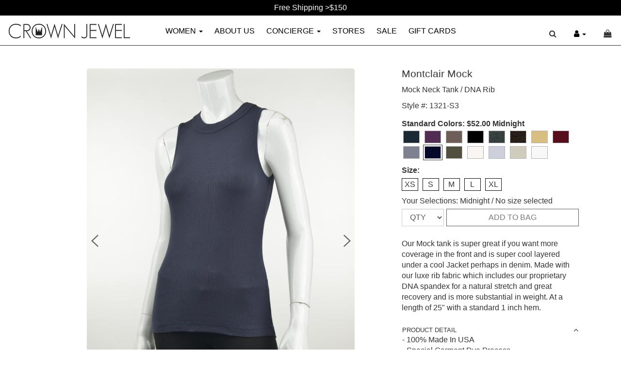

--- FILE ---
content_type: text/html;charset=UTF-8
request_url: https://www.crownjewelbrand.com/style-montclair-mock-1321-S3?color=698
body_size: 13431
content:
<!DOCTYPE html>
<html lang="en">
<head>
<!-- Google tag (gtag.js) -->
<script async src="https://www.googletagmanager.com/gtag/js?id=G-S8W6GPLM2G"></script>
<script>
window.dataLayer = window.dataLayer || [];
function gtag(){dataLayer.push(arguments);}
gtag('js', new Date());
gtag('config', 'G-S8W6GPLM2G');
</script>
<script async src="https://www.googletagmanager.com/gtag/js?id=UA-126137394-1"></script>
<script>
window.dataLayer = window.dataLayer || [];
function gtag(){dataLayer.push(arguments);}
gtag('js', new Date());
gtag('config', 'UA-126137394-1');
</script>
<meta charset="utf-8">
<meta http-equiv="X-UA-Compatible" content="IE=edge">
<meta name="viewport" content="width=device-width, initial-scale=1.0">
<title>Montclair Mock by Crown Jewel Brand</title>
<meta name="description" content="Our Mock tank is super great if you want more coverage in the front and is super cool layered under a cool Jacket perhaps in denim. Made with our luxe rib fabric which includes our proprietary DNA spandex for a natural stretch and great recovery and is more substantial in weight. At a length of 25" with a standard 1 inch hem.">
<meta property="og:type" content="product">
<meta property="og:site_name" content="Crown Jewel">
<meta property="og:url" content="https://www.crownjewelbrand.com/detail/?id=295">
<meta property="og:title" content="Montclair Mock ">
<meta property="og:description" content="Our Mock tank is super great if you want more coverage in the front and is super cool layered under a cool Jacket perhaps in denim. Made with our luxe rib fabric which includes our proprietary DNA spandex for a natural stretch and great recovery and is more substantial in weight. At a length of 25" with a standard 1 inch hem.">
<link href="//stackpath.bootstrapcdn.com/font-awesome/4.7.0/css/font-awesome.min.css" rel="stylesheet" integrity="sha384-wvfXpqpZZVQGK6TAh5PVlGOfQNHSoD2xbE+QkPxCAFlNEevoEH3Sl0sibVcOQVnN" crossorigin="anonymous">
<link href="/assets/css/ionicons.min.css" rel="stylesheet">
<link href="/assets/css/cj-bs-stylesheet.min.css?ver=1010" rel="stylesheet">
<link rel="stylesheet" href="/assets/css/jquery.mmenu.all.css">
<link rel="stylesheet" href="/assets/css/cj-menu-1018.css">
<!-- HTML5 shim and Respond.js IE8 support of HTML5 elements and media queries -->
<!--[if lt IE 9]>
<script src="https://oss.maxcdn.com/html5shiv/3.7.2/html5shiv.min.js"></script>
<script src="https://oss.maxcdn.com/respond/1.4.2/respond.min.js"></script>
<![endif]-->
<link rel="apple-touch-icon" sizes="57x57" href="/assets/ico/apple-icon-57x57.png">
<link rel="apple-touch-icon" sizes="60x60" href="/assets/ico/apple-icon-60x60.png">
<link rel="apple-touch-icon" sizes="72x72" href="/assets/ico/apple-icon-72x72.png">
<link rel="apple-touch-icon" sizes="76x76" href="/assets/ico/apple-icon-76x76.png">
<link rel="apple-touch-icon" sizes="114x114" href="/assets/ico/apple-icon-114x114.png">
<link rel="apple-touch-icon" sizes="120x120" href="/assets/ico/apple-icon-120x120.png">
<link rel="apple-touch-icon" sizes="144x144" href="/assets/ico/apple-icon-144x144.png">
<link rel="apple-touch-icon" sizes="152x152" href="/assets/ico/apple-icon-152x152.png">
<link rel="apple-touch-icon" sizes="180x180" href="/assets/ico/apple-icon-180x180.png">
<link rel="icon" type="image/png" sizes="192x192" href="/assets/ico/android-icon-192x192.png">
<link rel="icon" type="image/png" sizes="32x32" href="/assets/ico/favicon-32x32.png">
<link rel="icon" type="image/png" sizes="96x96" href="/assets/ico/favicon-96x96.png">
<link rel="icon" type="image/png" sizes="16x16" href="/assets/ico/favicon-16x16.png">
<link rel="manifest" href="/assets/ico/manifest.json">
<meta name="msapplication-TileColor" content="#ffffff">
<meta name="msapplication-TileImage" content="/assets/ico/ms-icon-144x144.png">
<meta name="theme-color" content="#ffffff">
<link rel="stylesheet" type="text/css" href="assets/css/animate.min.css">
<link rel="stylesheet" type="text/css" href="assets/slick-latest/slick.css">
<link rel="stylesheet" type="text/css" href="assets/slick-latest/slick-theme-custom.css">
<link rel="stylesheet" type="text/css" href="assets/vendor/bootstrap-star-rating/css/star-rating.min.css" media="all" />
<link rel="stylesheet" href="assets/css/cj-detail-screen.css">
<style>
.x-magnifik-header-wrapper {
position: fixed;
top: 0;
left: 0;
display: table;
width: 100%;
background: #fff;
height: 25px;
}
.x-magnifik-header-title {
display: table-cell;
border-bottom: solid 2px #333;
border-top: solid 1px #333;
background: #fff;
vertical-align: middle;
line-height: 30px;
width: 100%;
padding: 7px 10px 5px 10px;
}
.unavailable-line {
background:
linear-gradient(to top left,
rgba(0,0,0,0) 0%,
rgba(0,0,0,0) calc(50% - 0.8px),
rgba(189, 189, 189, 1) 50%,
rgba(0,0,0,0) calc(50% + 0.8px),
rgba(0,0,0,0) 100%);
}
.input-review-h {
display: none;
}
/* Image modal zoom */
.imagedetail {
border-radius: 5px;
cursor: pointer;
transition: 0.3s;
}
.imagedetail:hover {
opacity: 0.7;
cursor: zoom-in;
}
/* The Modal (background) */
.modal-dialog {
width: 100%;
height: 100%;
margin: 0;
padding: 0;
}
.modal-header {
padding: 15px;
border: none;
}
.modal-content {
height: auto;
min-height: 100%;
border-radius: 0;
}
@-webkit-keyframes zoom {
from {-webkit-transform:scale(0)}
to {-webkit-transform:scale(1)}
}
@keyframes zoom {
from {transform:scale(0)}
to {transform:scale(1)}
}
/* The Close Button */
.close {
position: fixed;
top: 15px;
right: 35px;
color: #000000;
font-size: 40px;
font-weight: bold;
/* transition: 0.3s; */
}
.close:hover,
.close:focus {
color: #bbb;
text-decoration: none;
cursor: pointer;
}
/* 100% Image Width on Smaller Screens */
@media only screen and (max-width: 700px){
.modal-content {
width: 100%;
}
}
</style>
<script type="application/ld+json">
{
"@context" : "http://schema.org",
"@type" : "Product",
"name" : "Montclair Mock ",
"description" : "Our Mock Tank Is Super Great If You Want More Coverage In The Front And Is Super Cool Layered Under A Cool Jacket Perhaps In Denim. Made With Our Luxe Rib Fabric Which Includes Our Proprietary DNA Spandex For A Natural Stretch And Great Recovery And Is More Substantial In Weight. At A Length Of 25 With A Standard 1 Inch Hem.",
"image" : "https://www.crownjewelbrand.com/content/products/1321-S3_detail_a_698.jpg",
"brand" : {
"@type" : "Brand",
"name" : "Crown Jewel Brand",
"logo" : "https://www.crownjewelbrand.com/assets/img/crownjewel-logo-sm.png"
},
"offers" : {
"@type" : "Offer",
"price" : "0.00",
"availability" : "http://schema.org/InStock",
"priceCurrency" : "USD",
"url" : "https://www.crownjewelbrand.com/style-montclair-mock-1321-S3"
}
}
</script>
</head>
<body>
<nav id="navbar-mobile-side">
<ul class="List">
<li>
<div class="input-group input-group-mmenu">
<input type="text" data-provide="typeahead" id="itemsearch-mb" class="itemsearch form-control">
<span class="input-group-btn">
<button id="btn-search-mb" class="btn-search btn btn-inverse btn-group-inverse" type="button"><i class="fas fa-search"></i></button>
</span>
</div>
</li>
<li class="mm-opened">
<span>WOMEN</span>
<ul>
<li><a href="/category-all-women">SHOP ALL</a></li>
<li><a href="category-tanks">TANKS</a></li>
<li><a href="category-short-sleeves">SHORT SLEEVES</a></li>
<li><a href="category-3-4-sleeve">3/4 SLEEVE </a></li>
</ul>
</li>
<li class="mm-opened">
<span>SHOP BY SERIES</span>
<ul>
</ul>
</li>
<li class="mm-opened">
<span>SHOP BY FABRIC</span>
<ul>
<li><a href="/fabric-luxe-knit">LUXE KNIT</a></li>
<li><a href="/fabric-luxe-rib">LUXE RIB</a></li>
<li><a href="/fabric-melange-knit">MELANGE KNIT</a></li>
<li><a href="/fabric-slub-fleece">SLUB FLEECE</a></li>
</ul>
</li>
<li><a href="/sale">SALE</a></li>
<li><a href="/bag">MY BAG</a></li>
<li><a href="https://www.crownjewelbrand.com/account-main">MY ACCOUNT</a></li>
<li><a href="/help">CONCIERGE</a></li>
<li><a href="https://www.crownjewelbrand.com">CONTACT US</a></li>
<li><a href="/about-us">ABOUT</a></li>
<li><a href="http://www.crownjewelbrand.com/locate-retailer">STORES</a></li>
<li><a href="/sale" class="btn-nav">SALE</a></li>
<li><a href="/gift-card" class="btn-nav">GIFT CARDS</a></li>
</ul>
</nav>
<div id="body-outer-wrapper"> 
<div class="navbar-mobile" id="mobile-menu" style="padding: 0 0 5px 0">
<div class="div-full margin-bottom-5 padding-top-5 padding-bottom-5" style="background: #000000; color: #ffffff;">
Free Shipping >$150
</div>
<div class="div-full">
<div class="navbar-mobile-left"> <a href="#navbar-mobile-side" id="menu-toggle"> <i class="menu-toggle-icon ion-navicon" style="font-size: 28px;"></i> </a> </div>
<a href="/index-landing"><img src="/assets/img/crownjewel-logo-xs-gutter-xy.png" alt="Crown Jewel logo and home page link on mobile devices"></a>
<div class="navbar-mobile-right"> 
<div class="nav-mobile-cart-icon">
<a href="bag" class="link-no-style"><span class="nav-mobile-cart-qty cart-qty-display">0</span></a>
</div>
</div>
</div>
</div>
<div class="navbar-mobile-alert" id="mobile-alert-display">
<div class="mobile-cart-result"></div>
<div class="row margin-top-10 margin-bottom-5">
<div class="col-xs-6"><button type="button" class="btn-continue btn btn-default btn-block">CONTINUE</button></div>
<div class="col-xs-6"><a href="/" class="btn-collection btn btn-default btn-block link-no-style">HOME</a></div>
</div>
<div class="row margin-bottom-10">
<div class="col-xs-6"><a href="bag" class="btn-checkout btn btn-default btn-block link-no-style">VIEW MY BAG</a></div>
<div class="col-xs-6"><a href="bag" class="btn-checkout btn btn-inverse btn-block link-no-style-white">CHECKOUT</a></div>
</div>
</div>
<div class="navbar-large navbar-large-fixed-top border-bottom-1" id="desktop-menu">
<div class="div-full margin-bottom-5 padding-top-5 padding-bottom-5" style="background: #000000; color: #ffffff;">
Free Shipping >$150
</div>
<div class="container-full">
<div class="row row-nav-header padding-top-10 padding-bottom-10">
<div class="col-md-3 nav-header-left padding-left-10">
<a href="/index-landing"><img style="margin-bottom: 4px;" src="/assets/img/crownjewel-logo-sm.png" alt="Crown Jewel logo and home page link on desktop or larger screen devices"></a>
</div>
<div class="col-md-6 nav-header-middle">
<div class="nav-header-middle-wrapper">
<ul class="nav-header-menu">
<li class="nav-dropdown">
<a href="/category-all-women" class="dropbtn">WOMEN <span class="caret"></span></a>
<div class="nav-dropdown-content">
<div class="text-bold margin-left-5 padding-top-5">SHOP BY CATEGORY</div>
<a href="/category-all-women">SHOP ALL</a>
<a href="category-tanks" title="View all Tanks">TANKS</a>
<a href="category-short-sleeves" title="View all Short Sleeves">SHORT SLEEVES</a>
<a href="category-3-4-sleeve" title="View all 3/4 Sleeve ">3/4 SLEEVE </a>
<div role="separator" class="nav-dropdown-divider"></div>
<div class="text-bold margin-left-5">SHOP BY FABRIC</div>
<a href="/fabric-luxe-knit">LUXE KNIT</a>
<a href="/fabric-luxe-rib">LUXE RIB</a>
<a href="/fabric-melange-knit">MELANGE KNIT</a>
<a href="/fabric-slub-fleece">SLUB FLEECE</a>
<div role="separator" class="nav-dropdown-divider"></div>
<a href="/sale">SALE</a>
</div>
</li>
<li class="nav-dropdown-li"><a href="/about-us">ABOUT US</a></li>
<li class="nav-dropdown">
<a href="/contact" class="dropbtn">CONCIERGE <span class="caret"></span></a>
<div class="nav-dropdown-content">
<a href="/contact">CONTACT US</a>
<a href="/help">FAQ's</a>
<a href="/help?h=6">RETURNS &amp; EXCHANGES</a>
<a href="/help?h=10">SHIPPING</a>
</div>
</li>
<li class="nav-dropdown-li"><a href="http://www.crownjewelbrand.com/locate-retailer" class="btn-nav">STORES</a></li>
<li class="nav-dropdown-li"><a href="/sale" class="btn-nav">SALE</a></li>
<li class="nav-dropdown-li"><a href="/gift-card" class="btn-nav">GIFT CARDS</a></li>
</ul>
</div>
</div>
<div class="col-md-3 nav-header-right">
<span class="margin-right-20"><a title="SEARCH" class="cursor-pointer"><span class="btn-nav-search fa fa-search"></span></a></span>
<span class="margin-right-20">
<span class="nav-dropdown dropdown-menu-right">
<a href="/account-main" class="dropbtn"><span class="fa fa-user"></span> <span class="caret"></span></a>
<div class="nav-dropdown-content dropdown-menu-right">
<a href="/account-main">My Account</a>
</div>
</span>
</span>
<span class="margin-right-10"><a title="BAG" href="/bag"><span class="btn-cart-open-lg cart-qty-display btn-nav fa fa-shopping-bag"></span></a></span>
</div>
</div>
</div>
</div>
<div class="container-full">
<div class="row">
<div class="col-md-6 col-md-offset-6">
<div class="navbar-large-alert margin-alert-display" id="large-alert-display">
<h1 class="margin-top-0"><a href="bag">MY BAG</a> <span class="pull-right"><i class="cart-close ion-close" style="font-size: 24px;"></i></span></h1>
<div class="large-cart-result">
Your bag is currently empty.
</div>
<div class="row margin-top-10 margin-bottom-10">
<div class="large-cart-result-buttons">
<div class="col-xs-12"><button type="button" class="btn-continue btn btn-default btn-block">CONTINUE</button></div>
</div>
</div>
</div>
</div>
</div>
</div>
<div class="container-full">
<div class="row">
<div class="col-md-6 col-md-offset-6">
<div class="navbar-search-box navbar-large-search-alert margin-alert-display" id="navbar-search-box">
<input type="text" data-provide="typeahead" id="itemsearch-dt" class="itemsearch form-control">
</div>
</div>
</div>
</div>
<div class="container" id="main-outer-container">
<div class="wrapper">
<div class="main-body-padding col-sm-12">
<style media="screen">
.carousel-control.right {
background-image: none;
filter: none;
}
.carousel-control.left {
background-image: none;
filter: none;
}
.carousel-caption-custom {
position: absolute;
left: 15%;
right: 15%;
bottom: 5px;
z-index: 10;
padding-top: 5px;
padding-bottom: 5px;
text-align: center;
}
@media (min-width: 1200px) {
.carousel-caption {
font-size: 60px;
bottom: 200px;
}
.carousel-caption-custom {
bottom: 200px;
}
}
</style>
<div class="bag-add-response hidden" id="bag-add-response" style="margin-top: -10px"></div>
<div class="wrapper" id="product-section" itemscope itemtype="http://schema.org/IndividualProduct">
<link itemprop="additionalType" href="http://www.productontology.org/id/Clothing" />
<link itemprop="itemCondition" href="http://schema.org/NewCondition" />
<div class="col-sm-8" id="photo-section" align="center">
<div class="row">
<div class="col-xs-12">
<div class="visible-xs-inline">
<h1 itemprop="name" class="text-center style-title margin-top-0 margin-bottom-5">Montclair Mock </h1>
<div class="text-center">Mock Neck Tank / DNA Rib</div>
<div class="text-center margin-top-0 margin-bottom-5">#<span itemprop="model">1321-S3</span></div>
</div>
</div>
</div>
<div class="style-photo-collection" style="visibility: hidden">
<div class="imagedetail-holder imagedetail-holder-0" data-color="MIDNIGHT" data-color-id="698">
<img id="imagedetail_1" class="imagedetail img-responsive-75" itemprop="image"
src="/content/products/1321-S3_detail_a_698.jpg"
data-zoom-image="/content/products/1321-S3_high_a_698.jpg">
</div>
<div class="imagedetail-holder imagedetail-holder-1" data-color="WHITE" data-color-id="9">
<img id="imagedetail_2" class="imagedetail img-responsive-75" itemprop="image"
src="/content/products/1321_detail_a_9.jpg"
data-zoom-image="/content/products/1321_high_a_9.jpg">
</div>
</div>
<div class="margin-bottom-10" align="center">
<span class="cj-box">COLOR SHOWN : <span class="color-shown text-bold">MIDNIGHT</span></span>
<div class="color-shown-notice text-red width-full" style="height: 20px"></div>
</div>
</div>
<div class="col-sm-4" id="details-section">
<div class="hidden-xs-inline">
<h1 class="header-no-padding margin-top-0" itemprop="name">Montclair Mock </h1>
<p>Mock Neck Tank / DNA Rib</p>
<div class="product-style-label">Style #: <span itemprop="model">1321-S3</span></div>
</div>
<div class="margin-top-10"></div>
<form name="fStyleSelect" id="fStyleSelect" action="/detail.cfm" method="post">
<div class="margin-top-15"></div>
<div class="text-bold">Standard Colors: <span class="price">$52.00</span> <span class="warning" id="warning-color"></span> <span class="notice-color" id="notice-color-full"></span><span id="notice-color-full-availability" class="text-red"></span></div>
<ul class="list-inline padding-margin-all-0" id="thumbnails-color-price">
<li><a class="color-select" id="swapcolorprice-2129-rs" data-color-name="AMETHYST(#4)" data-select-menu-title="Amethyst(#4) - $52.00" data-detail-image="false"
data-availability-date="now">
<div class="thumb-small" id="color-select-wrapper2129">
<div class="thumb-small-holder">
<img id="color-select-button2129" src="/content/swatches/Teal_xz721gzk2umn.jpg" data-price-type="full" data-swatch="Teal_xz721gzk2umn.jpg" data-selectable="true" data-available-title="Amethyst(#4) - $52.00" rel="popover" data-container="body" data-toggle="popover" data-placement="top" data-content="<img src='/content/swatches/Teal_xz721gzk2umn.jpg' style='width: 150px; height: 130px'>" data-available-content="<img src='/content/swatches/Teal_xz721gzk2umn.jpg' style='width: 150px; height: 130px'>" style="vertical-align: top;" class="border-all-1-gray-light" alt="" title="Amethyst(#4) - $52.00">
</div>
</div>
</a></li>
<li><a class="color-select" id="swapcolorprice-1870-rs" data-color-name="AMETHYST[#1]" data-select-menu-title="Amethyst[#1] - $52.00" data-detail-image="false"
data-availability-date="now">
<div class="thumb-small" id="color-select-wrapper1870">
<div class="thumb-small-holder">
<img id="color-select-button1870" src="/content/swatches/PLUM-FALL-2018_iih3yqmm568a.jpg" data-price-type="full" data-swatch="PLUM-FALL-2018_iih3yqmm568a.jpg" data-selectable="true" data-available-title="Amethyst[#1] - $52.00" rel="popover" data-container="body" data-toggle="popover" data-placement="top" data-content="<img src='/content/swatches/PLUM-FALL-2018_iih3yqmm568a.jpg' style='width: 150px; height: 130px'>" data-available-content="<img src='/content/swatches/PLUM-FALL-2018_iih3yqmm568a.jpg' style='width: 150px; height: 130px'>" style="vertical-align: top;" class="border-all-1-gray-light" alt="" title="Amethyst[#1] - $52.00">
</div>
</div>
</a></li>
<li><a class="color-select" id="swapcolorprice-1703-rs" data-color-name="BARK(#1)" data-select-menu-title="Bark(#1) - $52.00" data-detail-image="false"
data-availability-date="now">
<div class="thumb-small" id="color-select-wrapper1703">
<div class="thumb-small-holder">
<img id="color-select-button1703" src="/content/swatches/Bark-jpeg.jpg" data-price-type="full" data-swatch="Bark-jpeg.jpg" data-selectable="true" data-available-title="Bark(#1) - $52.00" rel="popover" data-container="body" data-toggle="popover" data-placement="top" data-content="<img src='/content/swatches/Bark-jpeg.jpg' style='width: 150px; height: 130px'>" data-available-content="<img src='/content/swatches/Bark-jpeg.jpg' style='width: 150px; height: 130px'>" style="vertical-align: top;" class="border-all-1-gray-light" alt="" title="Bark(#1) - $52.00">
</div>
</div>
</a></li>
<li><a class="color-select" id="swapcolorprice-3-rs" data-color-name="BLACK" data-select-menu-title="Black - $52.00" data-detail-image="false"
data-availability-date="now">
<div class="thumb-small" id="color-select-wrapper3">
<div class="thumb-small-holder">
<img id="color-select-button3" src="/content/swatches/black-thumb1.jpg" data-price-type="full" data-swatch="black-thumb1.jpg" data-selectable="true" data-available-title="Black - $52.00" rel="popover" data-container="body" data-toggle="popover" data-placement="top" data-content="<img src='/content/swatches/black8.png' style='width: 150px; height: 130px'>" data-available-content="<img src='/content/swatches/black8.png' style='width: 150px; height: 130px'>" style="vertical-align: top;" class="border-all-1-gray-light" alt="" title="Black - $52.00">
</div>
</div>
</a></li>
<li><a class="color-select" id="swapcolorprice-686-rs" data-color-name="CHARCOAL" data-select-menu-title="Charcoal - $52.00" data-detail-image="false"
data-availability-date="now">
<div class="thumb-small" id="color-select-wrapper686">
<div class="thumb-small-holder">
<img id="color-select-button686" src="/content/swatches/gunmetal4.png" data-price-type="full" data-swatch="gunmetal4.png" data-selectable="true" data-available-title="Charcoal - $52.00" rel="popover" data-container="body" data-toggle="popover" data-placement="top" data-content="<img src='/content/swatches/gunmetal4.png' style='width: 150px; height: 130px'>" data-available-content="<img src='/content/swatches/gunmetal4.png' style='width: 150px; height: 130px'>" style="vertical-align: top;" class="border-all-1-gray-light" alt="" title="Charcoal - $52.00">
</div>
</div>
</a></li>
<li><a class="color-select" id="swapcolorprice-1847-rs" data-color-name="CHOCOLATE(#1)" data-select-menu-title="Chocolate(#1) - $52.00" data-detail-image="false"
data-availability-date="now">
<div class="thumb-small" id="color-select-wrapper1847">
<div class="thumb-small-holder">
<img id="color-select-button1847" src="/content/swatches/chocolate1.png" data-price-type="full" data-swatch="chocolate1.png" data-selectable="true" data-available-title="Chocolate(#1) - $52.00" rel="popover" data-container="body" data-toggle="popover" data-placement="top" data-content="<img src='/content/swatches/chocolate1.png' style='width: 150px; height: 130px'>" data-available-content="<img src='/content/swatches/chocolate1.png' style='width: 150px; height: 130px'>" style="vertical-align: top;" class="border-all-1-gray-light" alt="" title="Chocolate(#1) - $52.00">
</div>
</div>
</a></li>
<li><a class="color-select" id="swapcolorprice-1873-rs" data-color-name="CITRINE[#1]" data-select-menu-title="Citrine[#1] - $52.00" data-detail-image="false"
data-availability-date="now">
<div class="thumb-small" id="color-select-wrapper1873">
<div class="thumb-small-holder">
<img id="color-select-button1873" src="/content/swatches/butter-tcx-14-0935_9r7vqbmgoz9t.jpg" data-price-type="full" data-swatch="butter-tcx-14-0935_9r7vqbmgoz9t.jpg" data-selectable="true" data-available-title="Citrine[#1] - $52.00" rel="popover" data-container="body" data-toggle="popover" data-placement="top" data-content="<img src='/content/swatches/butter-tcx-14-0935_9r7vqbmgoz9t.jpg' style='width: 150px; height: 130px'>" data-available-content="<img src='/content/swatches/butter-tcx-14-0935_9r7vqbmgoz9t.jpg' style='width: 150px; height: 130px'>" style="vertical-align: top;" class="border-all-1-gray-light" alt="" title="Citrine[#1] - $52.00">
</div>
</div>
</a></li>
<li><a class="color-select" id="swapcolorprice-2145-rs" data-color-name="MERLOT(#2)" data-select-menu-title="Merlot(#2) - $52.00" data-detail-image="false"
data-availability-date="now">
<div class="thumb-small" id="color-select-wrapper2145">
<div class="thumb-small-holder">
<img id="color-select-button2145" src="/content/swatches/MERLOT-2_198pka8emwsn8.jpg" data-price-type="full" data-swatch="MERLOT-2_198pka8emwsn8.jpg" data-selectable="true" data-available-title="Merlot(#2) - $52.00" rel="popover" data-container="body" data-toggle="popover" data-placement="top" data-content="<img src='/content/swatches/MERLOT-2_198pka8emwsn8.jpg' style='width: 150px; height: 130px'>" data-available-content="<img src='/content/swatches/MERLOT-2_198pka8emwsn8.jpg' style='width: 150px; height: 130px'>" style="vertical-align: top;" class="border-all-1-gray-light" alt="" title="Merlot(#2) - $52.00">
</div>
</div>
</a></li>
<li><a class="color-select" id="swapcolorprice-2168-rs" data-color-name="METAL(#1)" data-select-menu-title="Metal(#1) - $52.00" data-detail-image="false"
data-availability-date="now">
<div class="thumb-small" id="color-select-wrapper2168">
<div class="thumb-small-holder">
<img id="color-select-button2168" src="/content/swatches/METAL-.jpg" data-price-type="full" data-swatch="METAL-.jpg" data-selectable="true" data-available-title="Metal(#1) - $52.00" rel="popover" data-container="body" data-toggle="popover" data-placement="top" data-content="<img src='/content/swatches/METAL-.jpg' style='width: 150px; height: 130px'>" data-available-content="<img src='/content/swatches/METAL-.jpg' style='width: 150px; height: 130px'>" style="vertical-align: top;" class="border-all-1-gray-light" alt="" title="Metal(#1) - $52.00">
</div>
</div>
</a></li>
<li><a class="color-select" id="swapcolorprice-698-rs" data-color-name="MIDNIGHT" data-select-menu-title="Midnight - $52.00" data-detail-image="true"
data-availability-date="now">
<div class="thumb-small" id="color-select-wrapper698">
<div class="thumb-small-holder">
<img id="color-select-button698" src="/content/swatches/midnight2.jpg" data-price-type="full" data-swatch="midnight2.jpg" data-selectable="true" data-available-title="Midnight - $52.00" rel="popover" data-container="body" data-toggle="popover" data-placement="top" data-content="<img src='/content/swatches/midnight2.jpg' style='width: 150px; height: 130px'>" data-available-content="<img src='/content/swatches/midnight2.jpg' style='width: 150px; height: 130px'>" style="vertical-align: top;" class="border-all-1-gray-light" alt="" title="Midnight - $52.00">
</div>
</div>
</a></li>
<li><a class="color-select" id="swapcolorprice-1874-rs" data-color-name="OLIVE(#2)" data-select-menu-title="Olive(#2) - $52.00" data-detail-image="false"
data-availability-date="now">
<div class="thumb-small" id="color-select-wrapper1874">
<div class="thumb-small-holder">
<img id="color-select-button1874" src="/content/swatches/olive-2_1b19upr1aqo7e.jpg" data-price-type="full" data-swatch="olive-2_1b19upr1aqo7e.jpg" data-selectable="true" data-available-title="Olive(#2) - $52.00" rel="popover" data-container="body" data-toggle="popover" data-placement="top" data-content="<img src='/content/swatches/olive-2_1b19upr1aqo7e.jpg' style='width: 150px; height: 130px'>" data-available-content="<img src='/content/swatches/olive-2_1b19upr1aqo7e.jpg' style='width: 150px; height: 130px'>" style="vertical-align: top;" class="border-all-1-gray-light" alt="" title="Olive(#2) - $52.00">
</div>
</div>
</a></li>
<li><a class="color-select" id="swapcolorprice-637-rs" data-color-name="PEARL" data-select-menu-title="Pearl - $52.00" data-detail-image="false"
data-availability-date="now">
<div class="thumb-small" id="color-select-wrapper637">
<div class="thumb-small-holder">
<img id="color-select-button637" src="/content/swatches/PEARL-1-31-18.jpg" data-price-type="full" data-swatch="PEARL-1-31-18.jpg" data-selectable="true" data-available-title="Pearl - $52.00" rel="popover" data-container="body" data-toggle="popover" data-placement="top" data-content="<img src='/content/swatches/PEARL-1-31-18.jpg' style='width: 150px; height: 130px'>" data-available-content="<img src='/content/swatches/PEARL-1-31-18.jpg' style='width: 150px; height: 130px'>" style="vertical-align: top;" class="border-all-1-gray-light" alt="" title="Pearl - $52.00">
</div>
</div>
</a></li>
<li><a class="color-select" id="swapcolorprice-697-rs" data-color-name="SILVER" data-select-menu-title="Silver - $52.00" data-detail-image="false"
data-availability-date="now">
<div class="thumb-small" id="color-select-wrapper697">
<div class="thumb-small-holder">
<img id="color-select-button697" src="/content/swatches/Silver_1wgvnwn5n484f.jpg" data-price-type="full" data-swatch="Silver_1wgvnwn5n484f.jpg" data-selectable="true" data-available-title="Silver - $52.00" rel="popover" data-container="body" data-toggle="popover" data-placement="top" data-content="<img src='/content/swatches/Silver_1wgvnwn5n484f.jpg' style='width: 150px; height: 130px'>" data-available-content="<img src='/content/swatches/Silver_1wgvnwn5n484f.jpg' style='width: 150px; height: 130px'>" style="vertical-align: top;" class="border-all-1-gray-light" alt="" title="Silver - $52.00">
</div>
</div>
</a></li>
<li><a class="color-select" id="swapcolorprice-1803-rs" data-color-name="STONE(#1)" data-select-menu-title="Stone(#1) - $52.00" data-detail-image="false"
data-availability-date="now">
<div class="thumb-small" id="color-select-wrapper1803">
<div class="thumb-small-holder">
<img id="color-select-button1803" src="/content/swatches/stone-jan-1-2020.jpg" data-price-type="full" data-swatch="stone-jan-1-2020.jpg" data-selectable="true" data-available-title="Stone(#1) - $52.00" rel="popover" data-container="body" data-toggle="popover" data-placement="top" data-content="<img src='/content/swatches/stone-jan-1-2020.jpg' style='width: 150px; height: 130px'>" data-available-content="<img src='/content/swatches/stone-jan-1-2020.jpg' style='width: 150px; height: 130px'>" style="vertical-align: top;" class="border-all-1-gray-light" alt="" title="Stone(#1) - $52.00">
</div>
</div>
</a></li>
<li><a class="color-select" id="swapcolorprice-9-rs" data-color-name="WHITE" data-select-menu-title="White - $52.00" data-detail-image="true"
data-availability-date="now">
<div class="thumb-small" id="color-select-wrapper9">
<div class="thumb-small-holder">
<img id="color-select-button9" src="/content/swatches/white-thumb2.jpg" data-price-type="full" data-swatch="white-thumb2.jpg" data-selectable="true" data-available-title="White - $52.00" rel="popover" data-container="body" data-toggle="popover" data-placement="top" data-content="<img src='/content/swatches/white_16gak52oqlpqs.jpg' style='width: 150px; height: 130px'>" data-available-content="<img src='/content/swatches/white_16gak52oqlpqs.jpg' style='width: 150px; height: 130px'>" style="vertical-align: top;" class="border-all-1-gray-light" alt="" title="White - $52.00">
</div>
</div>
</a></li>
</ul>
<div class="margin-top-10"></div>
<div class="text-bold">Size: <span class="warning" id="warning-size"></span></div>
<div class="margin-top-5">
<button type="button" id="selectsize-xs" class="size-button btn btn-default" data-available="state-available">XS</button>
<span class="margin-right-5"></span><button type="button" id="selectsize-s" class="size-button btn btn-no-outline btn-default" data-available="state-available">S</button>
<span class="margin-right-5"></span><button type="button" id="selectsize-m" class="size-button btn btn-no-outline btn-default" data-available="state-available">M</button>
<span class="margin-right-5"></span><button type="button" id="selectsize-l" class="size-button btn btn-no-outline btn-default" data-available="state-available">L</button>
<span class="margin-right-5"></span><button type="button" id="selectsize-xl" class="size-button btn btn-no-outline btn-default" data-available="state-available">XL</button>
</div>
<div class="margin-top-10"></div>
<section id="add-to-cart-section">
Your Selections: <span id="notice-selections"></span>
<div class="row">
<div class="col-xs-12 col-md-3">
<select name="qty" class="form-control form-control-no-highlight margin-top-5 margin-bottom-5" id="qty">
<option value="0">QTY</option>
</select>
</div>
<div class="col-xs-12 col-md-9">
<div id="add-to-cart-button">
<button type="button" class="add-to-bag btn btn-block btn-default margin-top-5 margin-bottom-5" id="addtobag" data-available="false" disabled>ADD TO BAG</button>
</div>
<div class="warning" id="warning-cartbutton"></div>
</div>
</div>
</section>
<div>Our Mock tank is super great if you want more coverage in the front and is super cool layered under a cool Jacket perhaps in denim. Made with our luxe rib fabric which includes our proprietary DNA spandex for a natural stretch and great recovery and is more substantial in weight. At a length of 25" with a standard 1 inch hem.</div>
<div id="extrasGroup" style="margin-top: 20px">
<div class="product-extras panel margin-bottom-0">
<div class="accordion-heading">
<div class="accordion-toggle title" data-toggle="collapse" data-parent="#extrasGroup" href="#extra3398">
PRODUCT DETAIL <span class="pull-right hidden-phone"><i class="indicator fa fa-icon-md fa-angle-up"></i></span>
</div>
</div>
<div id="extra3398" class="collapse in">
<p>- 100% Made In USA<br>- Special Garment Dye Process<br>-&nbsp;Pre-Laundered</p>
</div>
</div>
<div class="product-extras panel margin-bottom-0">
<div class="accordion-heading">
<div class="accordion-toggle title" data-toggle="collapse" data-parent="#extrasGroup" href="#extra3687">
FABRIC & CARE <span class="pull-right hidden-phone"><i class="indicator fa fa-icon-md fa-angle-down"></i></span>
</div>
</div>
<div id="extra3687" class="collapse">
<p><br>- Material: 48% Cotton - 48% Modal - 4% Lycra<br>- Care:&nbsp;Machine wash and tumble dry on low heat. <br>- Note: This garment is pre-Laundered.</p>
</div>
</div>
<div class="product-extras panel margin-bottom-0">
<div class="accordion-heading">
<div class="accordion-toggle title" data-toggle="collapse" data-parent="#extrasGroup" href="#extra3924">
RETURN / EXCHANGE INFO <span class="pull-right hidden-phone"><i class="indicator fa fa-icon-md fa-angle-down"></i></span>
</div>
</div>
<div id="extra3924" class="collapse">
<p>*We do offer exchanges and will cover the shipping fees incurred.&nbsp;</p>
<p>*For a return only we just charge you the cost of shipping the item back.</p>
</div>
</div>
<div class="product-extras panel margin-bottom-0">
<div class="accordion-heading">
<div class="accordion-toggle title" data-toggle="collapse" data-parent="#extrasGroup" href="#extra3163">
SHIPPING & DELIVERY <span class="pull-right hidden-phone"><i class="indicator fa fa-icon-md fa-angle-down"></i></span>
</div>
</div>
<div id="extra3163" class="collapse">
<p>- Free Shipping with product subtotal over $150.00 (Void During Sales Events)<br>- $10.00 Flat rate for all others. <br>- Service is via USPS Priority or UPS&nbsp;Ground. <br>- Call if you require expedited delivery choices. <br>- Orders normally leave Orange County, CA within 1 business day.&nbsp;&nbsp;</p>
</div>
</div>
<div class="product-extras panel margin-bottom-0">
<div class="accordion-heading">
<div class="accordion-toggle title" data-toggle="collapse" data-parent="#extrasGroup" href="#extra4159">
SALES TAX INFO <span class="pull-right hidden-phone"><i class="indicator fa fa-icon-md fa-angle-down"></i></span>
</div>
</div>
<div id="extra4159" class="collapse">
<p>State laws requires that we charge applicable sales tax on orders shipped to&nbsp;California only.&nbsp;</p>
</div>
</div>
<div class="product-extras panel margin-bottom-0">
<div class="accordion-heading">
<div class="accordion-toggle title" data-toggle="collapse" data-parent="#extrasGroup" href="#extra4394">
PLEASE NOTE <span class="pull-right hidden-phone"><i class="indicator fa fa-icon-md fa-angle-down"></i></span>
</div>
</div>
<div id="extra4394" class="collapse">
<p>- If a date is listed next to a color it will be available on or before that date. Please pre book and we will notify before we ship.<br>- We use a special garment dye process which allows machine wash and drying with everlasting longevity.&nbsp; <br>- For other specific details please use our <a href="http://www.crownjewelapparel.com/help" target="_blank" rel="nofollow noopener">HELP/FAQ</a> page.</p>
</div>
</div>
<div class="product-extras panel margin-bottom-0">
<div class="accordion-heading">
<div class="accordion-toggle title" data-toggle="collapse" data-parent="#extrasGroup" href="#extra2955">
SIZE CHART <span class="pull-right hidden-phone"><i class="indicator fa fa-icon-md fa-angle-down"></i></span>
</div>
</div>
<div id="extra2955" class="collapse">
<p>Measurements refer to body measurements, not garment measurements.</p>
<table class="table table-condensed table-bordered">
<tbody>
<tr>
<th class="text-center">&nbsp;</th>
<th class="text-center">XS</th>
<th class="text-center">S</th>
<th class="text-center">M</th>
<th class="text-center">L</th>
<th class="text-center">XL</th>
</tr>
<tr>
<td class="text-center">Bust</td>
<td class="text-center">31 <sup>1</sup>/<sub>2</sub> in</td>
<td class="text-center">33 <sup>1</sup>/<sub>2</sub> in</td>
<td class="text-center">35 <sup>1</sup>/<sub>2</sub> in</td>
<td class="text-center">37 <sup>1</sup>/<sub>2</sub> in</td>
<td class="text-center">39 <sup>1</sup>/<sub>2</sub> in</td>
</tr>
<tr>
<td class="text-center">Waist</td>
<td class="text-center">22 <sup>1</sup>/<sub>2</sub> in</td>
<td class="text-center">24 <sup>1</sup>/<sub>2</sub> in</td>
<td class="text-center">26 <sup>1</sup>/<sub>2</sub> in</td>
<td class="text-center">28 <sup>1</sup>/<sub>2</sub> in</td>
<td class="text-center">30 <sup>1</sup>/<sub>2</sub> in</td>
</tr>
<tr>
<td class="text-center">Hip</td>
<td class="text-center">33 in</td>
<td class="text-center">35 in</td>
<td class="text-center">37 in</td>
<td class="text-center">39 in</td>
<td class="text-center">41 in</td>
</tr>
<tr>
<td class="text-center">Across Shoulder</td>
<td class="text-center">13 <sup>1</sup>/<sub>2</sub> in</td>
<td class="text-center">14 <sup>1</sup>/<sub>4</sub> in</td>
<td class="text-center">15 in</td>
<td class="text-center">15 <sup>3</sup>/<sub>4</sub> in</td>
<td class="text-center">16 <sup>1</sup>/<sub>2</sub> in</td>
</tr>
</tbody>
</table>
</div>
</div>
</div>
<input type="hidden" name="activity" id="activity" value="addToCart">
<input type="hidden" name="request_type" id="request_type" value="normal">
<input type="hidden" name="edit_qty" id="edit_qty" value="1">
<input type="hidden" name="quickview" id="quickview" value="1"> 
<input type="hidden" name="id" id="id" value="295">
<input type="hidden" name="cart_id" id="cart_id" value="0">
<input type="hidden" name="selection_color" id="selection_color" value="698">
<input type="hidden" name="selection_color_type" id="selection_color_type" value="rf"> 
<input type="hidden" name="selection_size" id="selection_size" value="">
<input type="hidden" name="selection_image_detail" id="selection_image_detail" value="">
<input type="hidden" name="selection_image_type" id="selection_image_type" value="detail">
<input type="hidden" name="style_retail_price" id="style_retail_price" value="52">
<input type="hidden" name="primary_image_color_id" id="primary_image_color_id" value="698">
<input type="hidden" name="primary_zoom_image_color_id" id="primary_zoom_image_color_id" value="698">
<input type="hidden" name="color_id_available_list" id="color_id_available_list" value="3,9,637,686,697,698,1703,1803,1847,1870,1873,1874,2129,2145,2168">
<input type="hidden" name="app_order_qty_max_value" id="app_order_qty_max_value" value="30">
</form>
</div>
</div>
<div id="section-desktop-reviews">
<hr>
<h3>Customer Reviews (<a href="##" id="review-toggle">Write a review</a>)</h3>
<div id="alert-review" class="alert hidden"></div>
<div id="product-review" class="hidden">
<div class="form-group">
<label for="reviewer_name">Your Name*</label>
<input type="text" class="form-control" id="reviewer_name" name="reviewer_name" placeholder="Enter your name">
</div>
<div class="form-group">
<label for="review_rating">Your Rating*</label>
<input type="number" name="review_rating" class="rating" id="review_rating" />
</div>
<div class="form-group">
<label for="review_title">Review Title*</label>
<input type="text" class="form-control" id="review_title" name="review_title" placeholder="Give your review a title">
</div>
<div class="form-group">
<label for="review_body">Your Review</label>
<textarea class="form-control" id="review_body" name="review_body" placeholder="Write your review here"></textarea>
</div>
<input type="text" name="review_submitter" id="review_submitter" class="input-review-h">
<input type="hidden" name="_csesid" id="_csesid" value="uW9If0txhNJfqjXhDJ+v5G1MOXm+bQf4ABX1TGLcXBV+RNBiYAYq6sBHyDxut4MY">
<button type="button" class="btn btn-default" id="btn-review-submit">Submit Review</button>
</div>
</div>
<div class="hidden-xs-inline"><hr class="dark"></div>
<em>You may also like</em>
<div class="related-photo-collection">
<div align="center" class="text-center">
<a href="style-classic-rib-tank-24-5-length-1335n-s3"><img class="imagerelateddetail img-responsive-75 margin-auto" itemprop="image" src="/content/products/1335N-S3_detail_a_7.jpg"></a>
<div class="text-center">
<a href="style-classic-rib-tank-24-5-length-1335n-s3" class="link-no-style"> Classic Rib Tank ( 24 . 5 " Length ) </a><br>
Style # 1335N-S3<br>
$52.00
</div>
</div>
<div align="center" class="text-center">
<a href="style-venice-v-tank-26-l-2110a-s3"><img class="imagerelateddetail img-responsive-75 margin-auto" itemprop="image" src="/content/products/2110A_detail_a_1703.jpg"></a>
<div class="text-center">
<a href="style-venice-v-tank-26-l-2110a-s3" class="link-no-style"> Venice V Tank ( 26 "- L )</a><br>
Style # 2110A-S3<br>
$52.00
</div>
</div>
</div>
<div id="_pgtc_s" data-value="1768752827561"></div>
</div>
</div>
</div>
<footer class="footer">
<div class="container">
<div class="row">
<div class="col-xs-12 text-center">
<a href="help" class="link-no-style">CONCIERGE</a> | <a href="/contact" class="link-no-style">CONTACT US</a> | <a href="https://www.crownjewelbrand.com/account-main" class="link-no-style">MY ACCOUNT</a> | <a href="http://www.crownjewelbrand.com/locate-retailer" class="link-no-style">STORES</a>
</div>
</div>
<div class="row">
<div class="col-xs-12 col-sm-4 col-sm-offset-4 margin-top-10 text-center">
<div><em>Join our email list and receive 10% off your next order</em></div>
<button class="subscribe-modal-open btn btn-inverse btn-group-inverse" type="button">JOIN NOW</button>
</div>
</div>
<div class="row">
<div class="col-xs-12 text-center margin-top-10">
<span class="margin-right-10">follow us</span> <a href="http://instagram.com/crownjewelbrand" target="_blank"><i class="fa fa-instagram fa-2x"></i></a><span class="margin-right-10"></span>
<a href="http://www.twitter.com/ShopCrownJewel" target="_blank"><i class="fa fa-twitter fa-2x"></i></a><span class="margin-right-10"></span>
<a href="http://www.facebook.com/CrownJewelBrand" target="_blank"><i class="fa fa-facebook fa-2x"></i></a><span class="margin-right-10"></span>
<a href="http://www.pinterest.com/Crownjewelbrand/" target="_blank"><i class="fa fa-pinterest fa-2x"></i></a><span class="margin-right-10"></span>
</div>
</div>
<div class="row">
<div class="col-xs-12 text-center margin-top-10">
<a href="terms" class="link-no-style">TERMS & PRIVACY</a> | <a href="site-map" class="link-no-style">SITE MAP</a>
<div class="margin-top-10">&copy; 2026 Crown Jewel Brand, All Rights Reserved.</div>
</div>
</div>
</div>
</footer>
<div class="modal fade" id="modalSubscribe" tabindex="-1" role="dialog" aria-labelledby="myModalLabel">
<div class="modal-dialog modal-lg" role="document">
<div class="modal-content">
<div class="modal-body">
<div class="row">
<div class="col-xs-12">
<button type="button" class="subscribe-modal-close close margin-left-20 margin-right-20 pull-right" aria-label="Close"><span aria-hidden="true">&times;</span></button>
</div>
</div>
<div id="modal-body-main">
<form name="fSubscribeModal" id="fSubscribeModal" method="post" class="margin-left-20 margin-right-20">
<div class="form-group">
<div id="subscribe-modal-result" class="text-center"></div>
<div><h2 style="text-align:center">SIGN UP FOR OUR EMAIL LIST TO RECEIVE<br />
10% OFF YOUR NEXT PURCHASE*</h2>
</div>
</div>
<div class="form-group">
<input type="email" name="email" id="emailModal" class="form-control" autocomplete="off" placeholder="EMAIL ADDRESS">
</div>
<input type="hidden" name="list" id="listModal" value="b79fd11a46">
<input type="hidden" name="otpt" value="ajax">
<input type="hidden" name="signup_location" id="signup_location_modal" value="retail_modal">
</form>
<div class="form-group text-center">
<button type="button" class="btn-subscribe btn-lg btn btn-inverse">JOIN NOW</button>
</div>
<div class="form-group text-center">
<a class="subscribe-modal-no cursor-pointer">No Thanks</a>
</div>
<div class="form-group">
<div><p style="text-align:center">* All past subscribers may use a 1 time code to receive 10% off.<br />
* Use code: promo10</p>
</div>
</div>
</div>
</div>
</div>
</div>
</div>
</div> 
<div class="modal fade" id="zoomModal" tabindex="-1" role="dialog" aria-labelledby="myModalLabel">
<div class="modal-dialog" role="document">
<div class="modal-content">
<div class="modal-header">
<button type="button" class="close" data-dismiss="modal" aria-label="Close"><span aria-hidden="true">&times;</span></button>
</div>
<div class="modal-body">
<div id="zoom-images">
<div class="margin-bottom-5"><img class="img-responsive img-center" src="content/products/1321-S3_high_a_698.jpg"></div>
<div class="margin-bottom-5"><img class="img-responsive img-center" src="content/products/1321-S3_high_c_698.jpg"></div>
</div>
</div>
</div>
</div>
</div>
<script src="//ajax.googleapis.com/ajax/libs/jquery/3.5.1/jquery.min.js"></script>
<script src="/assets/js/bootstrap.min.js"></script>
<script src="/assets/js/app.variables.js?ver=10"></script>
<script src="/assets/js/app.cart.js"></script>
<script src="/assets/js/bootstrap3-typeahead.min.js"></script>
<script src="/assets/js/jquery.mmenu.min.all.js"></script>
<link rel="stylesheet" type="text/css" href="/assets/css/jquery.fancybox.latest.css" media="screen" property="stylesheet">
<link rel="stylesheet" type="text/css" href="/assets/css/jquery.fancybox.latest-custom.css" media="screen" property="stylesheet">
<script type="text/javascript" src="/assets/js/jquery.fancybox.pack.latest.js"></script>
<style>
.fancybox-skin {
background: #FFF;
padding: 0 !important;
}
.fancybox-close {
top: 10px;
right: 20px;
width: 28px;
height: 28px;
background-image: url('/assets-site/img/close.png');
}
.fancybox-skin {
-webkit-border-radius: 0;
-moz-border-radius: 0;
border-radius: 0;
}
</style>
<script src="assets/js/app.fancybox.js"></script>
<script src="assets/js/slick/slick.min.js"></script>
<script src="assets/vendor/bootstrap-star-rating/js/star-rating.min.js" type="text/javascript"></script>
<script src="assets/js/app.detail.js?ver=102"></script>
<script src="assets/js/app.detail-review.js?ver=3" type="text/javascript"></script>
<script>
$(document).ready(function(){ // ready
mediaViewport = crownjewel.mediaBreakPointActive();
// console.log(mediaViewport);
});
// create an object containing all colors
dtcolors = {};
dtcolors['2129'] = 'Amethyst(#4)';
dtcolors['1870'] = 'Amethyst[#1]';
dtcolors['1703'] = 'Bark(#1)';
dtcolors['3'] = 'Black';
dtcolors['686'] = 'Charcoal';
dtcolors['1847'] = 'Chocolate(#1)';
dtcolors['1873'] = 'Citrine[#1]';
dtcolors['2145'] = 'Merlot(#2)';
dtcolors['2168'] = 'Metal(#1)';
dtcolors['698'] = 'Midnight';
dtcolors['1874'] = 'Olive(#2)';
dtcolors['637'] = 'Pearl';
dtcolors['697'] = 'Silver';
dtcolors['1803'] = 'Stone(#1)';
dtcolors['9'] = 'White';
</script>
<script>
// Get the modal
var modal = document.getElementById('zoomModal');
// Get the image and insert it inside the modal - use its "alt" text as a caption
// var img = document.getElementById('myImg');
var modalImg = document.getElementById("img01");
var captionText = document.getElementById("caption");
$(document.body).on( 'click', '.imagedetail' ,function() {
$( '#zoomModal' ).modal( 'show' );
});
$( '#zoomModal' ).click(function() {
$('#zoomModal').modal('hide');
});
</script>
<div class="device-xs visible-xs"></div><div class="device-sm visible-sm"></div><div class="device-md visible-md"></div><div class="device-lg visible-lg"></div>
<script src="/assets/js/app.global.js?ver=12"></script>
<script>crownjewel.DEFAULTS.url.checkoutLink = 'https://www.crownjewelbrand.com/checkout-signin';</script>
<!-- Matomo -->
<script>
var _paq = window._paq = window._paq || [];
/* tracker methods like "setCustomDimension" should be called before "trackPageView" */
_paq.push(['trackPageView']);
_paq.push(['enableLinkTracking']);
(function() {
var u="https://stats.crownjewelbrand.com/matomo/";
_paq.push(['setTrackerUrl', u+'matomo.php']);
_paq.push(['setSiteId', '1']);
var d=document, g=d.createElement('script'), s=d.getElementsByTagName('script')[0];
g.async=true; g.src=u+'matomo.js'; s.parentNode.insertBefore(g,s);
})();
</script>
<!-- End Matomo Code -->
<script src="/assets/js/app.menu.js"></script>
</body>
</html>


--- FILE ---
content_type: text/html;charset=UTF-8
request_url: https://www.crownjewelbrand.com/includes/_ajax-get-search-json.cfm
body_size: 2649
content:
[ { "id":"182","name":"1047A-S3 - Calistoga Crew Tank","sesurl":"calistoga-crew-tank-1047A-S3", "name_enc" : "MTA0N0EtUzMgLSBDYWxpc3RvZ2EgQ3JldyBUYW5r" }, { "id":"189","name":"1055-S3 - Renton Racer ","sesurl":"renton-racer-1055-S3", "name_enc" : "MTA1NS1TMyAtIFJlbnRvbiBSYWNlciA=" }, { "id":"186","name":"1057-S3 - Honolulu Halter","sesurl":"honolulu-halter-1057-S3", "name_enc" : "MTA1Ny1TMyAtIEhvbm9sdWx1IEhhbHRlcg==" }, { "id":"277","name":"1183A-S1 - &#x5b;Luxx&#x5d; S&#x2f;S Crewneck&#x5b;23&quot; L&#x5d;","sesurl":"luxx-s-s-crewneck-23-l-1183a-s1", "name_enc" : "MTE4M0EtUzEgLSBbTHV4eF0gUy9TIENyZXduZWNrWzIzIiBMXQ==" }, { "id":"278","name":"1183D-S1B - &#x5b;Luxx&#x5d; L&#x2f;S Crewneck&#x5b;23&quot;L&#x5d;","sesurl":"luxx-l-s-crewneck-23-l-1183d-s1b", "name_enc" : "MTE4M0QtUzFCIC0gW0x1eHhdIEwvUyBDcmV3bmVja1syMyJMXQ==" }, { "id":"281","name":"1184A-S1B - &#x5b;Luxx&#x5d; S&#x2f;S V-Neck&#x5b;23&quot;L&#x5d;","sesurl":"luxx-s-s-v-neck-23-l-1184a-s1b", "name_enc" : "MTE4NEEtUzFCIC0gW0x1eHhdIFMvUyBWLU5lY2tbMjMiTF0=" }, { "id":"282","name":"1184D-S1B - &#x5b;Luxx&#x5d; L&#x2f;S V-Neck&#x5b;23&quot;L&#x5d;","sesurl":"luxx-l-s-v-neck-23-l-1184d-s1b", "name_enc" : "MTE4NEQtUzFCIC0gW0x1eHhdIEwvUyBWLU5lY2tbMjMiTF0=" }, { "id":"283","name":"1185A-S1B - &#x5b;Luxx&#x5d; S&#x2f;S Scoop&#x5b;23&quot;L&#x5d;","sesurl":"luxx-s-s-scoop-23-1185A-S1B", "name_enc" : "MTE4NUEtUzFCIC0gW0x1eHhdIFMvUyBTY29vcFsyMyJMXQ==" }, { "id":"284","name":"1185D-S1B - &#x5b;Luxx&#x5d; L&#x2f;S Scoop&#x5b;23&quot;L&#x5d;","sesurl":"luxx-l-s-scoop-23-1185D-S1B", "name_enc" : "MTE4NUQtUzFCIC0gW0x1eHhdIEwvUyBTY29vcFsyMyJMXQ==" }, { "id":"290","name":"1305A-S4 - Manhattan Zip Hoodie&#x28;26 inch&#x29;","sesurl":"manhattan-zip-hoodie-26-inch-1305a-s4", "name_enc" : "MTMwNUEtUzQgLSBNYW5oYXR0YW4gWmlwIEhvb2RpZSgyNiBpbmNoKQ==" }, { "id":"377","name":"1305B-S4 - Manhattan Zip Hoodie&#x28;23 Inch&#x29;","sesurl":"manhattan-zip-hoodie-23-inch-1305b-s4", "name_enc" : "MTMwNUItUzQgLSBNYW5oYXR0YW4gWmlwIEhvb2RpZSgyMyBJbmNoKQ==" }, { "id":"309","name":"1309RB-S3 - Hanover Henley","sesurl":"hanover-henley-1309RB-S3", "name_enc" : "MTMwOVJCLVMzIC0gSGFub3ZlciBIZW5sZXk=" }, { "id":"346","name":"1312D-S2 - Aspen Turtleneck ","sesurl":"aspen-turtleneck-1312D-S2", "name_enc" : "MTMxMkQtUzIgLSBBc3BlbiBUdXJ0bGVuZWNrIA==" }, { "id":"308","name":"1320-S3 - V-Strap Tank","sesurl":"v-strap-tank-1320-S3", "name_enc" : "MTMyMC1TMyAtIFYtU3RyYXAgVGFuaw==" }, { "id":"295","name":"1321-S3 - Montclair Mock ","sesurl":"montclair-mock-1321-S3", "name_enc" : "MTMyMS1TMyAtIE1vbnRjbGFpciBNb2NrIA==" }, { "id":"369","name":"1326-S10 - Hartford Hoodie","sesurl":"hartford-hoodie-1326-S10", "name_enc" : "MTMyNi1TMTAgLSBIYXJ0Zm9yZCBIb29kaWU=" }, { "id":"403","name":"1335N-S3 - Classic Rib Tank &#x28;24.5&quot;Length&#x29; ","sesurl":"classic-rib-tank-24-5-length-1335n-s3", "name_enc" : "MTMzNU4tUzMgLSBDbGFzc2ljIFJpYiBUYW5rICgyNC41Ikxlbmd0aCkg" }, { "id":"349","name":"1350-S10 - Cambridge Crew","sesurl":"cambridge-crew-1350-s10", "name_enc" : "MTM1MC1TMTAgLSBDYW1icmlkZ2UgQ3Jldw==" }, { "id":"350","name":"1351-S10 - Jersey City Jogger","sesurl":"jersey-city-jogger-1351-s10", "name_enc" : "MTM1MS1TMTAgLSBKZXJzZXkgQ2l0eSBKb2dnZXI=" }, { "id":"364","name":"1373-S9 - L&#x2f;S Thermal Binded Crew","sesurl":"l-s-thermal-binded-crew-1373-S9", "name_enc" : "MTM3My1TOSAtIEwvUyBUaGVybWFsIEJpbmRlZCBDcmV3" }, { "id":"379","name":"1385-S4 - Long Tank Dress","sesurl":"long-tank-dress-1385-S4", "name_enc" : "MTM4NS1TNCAtIExvbmcgVGFuayBEcmVzcw==" }, { "id":"378","name":"1386-S4 - Tunic Tank","sesurl":"tunic-tank-1386-S4", "name_enc" : "MTM4Ni1TNCAtIFR1bmljIFRhbms=" }, { "id":"54","name":"2001-S3 - Hollywood Henley","sesurl":"hollywood-henley-2001-s3", "name_enc" : "MjAwMS1TMyAtIEhvbGx5d29vZCBIZW5sZXk=" }, { "id":"55","name":"2002A-S3 - Tiburon Tank &#x28;26&quot; Length&#x29;","sesurl":"tiburon-tank-26-length-2002a-s3", "name_enc" : "MjAwMkEtUzMgLSBUaWJ1cm9uIFRhbmsgKDI2IiBMZW5ndGgp" }, { "id":"185","name":"2002B-S3 - Tiburon Tank &#x28;23&quot; length&#x29;","sesurl":"tiburon-tank-23-length-2002b-s3", "name_enc" : "MjAwMkItUzMgLSBUaWJ1cm9uIFRhbmsgKDIzIiBsZW5ndGgp" }, { "id":"404","name":"2002C-S3 - TIBURON TANK &#x28;29&quot;Length&#x29;","sesurl":"tiburon-tank-29-length-2002c-s3", "name_enc" : "MjAwMkMtUzMgLSBUSUJVUk9OIFRBTksgKDI5Ikxlbmd0aCk=" }, { "id":"311","name":"2002H-17/S3 - Crop Scoop Tank-17","sesurl":"crop-scoop-tank-17-2002h-17-s3", "name_enc" : "MjAwMkgtMTcvUzMgLSBDcm9wIFNjb29wIFRhbmstMTc=" }, { "id":"51","name":"2008D-S1A - &#x5b;Flagship&#x5d; L&#x2f;S Hampton Henley","sesurl":"flagship-l-s-hampton-henley-2008D-S1A", "name_enc" : "MjAwOEQtUzFBIC0gW0ZsYWdzaGlwXSBML1MgSGFtcHRvbiBIZW5sZXk=" }, { "id":"345","name":"2012D-S2 - L&#x2f;S V-hood","sesurl":"l-s-v-hood-2012D-S2", "name_enc" : "MjAxMkQtUzIgLSBML1MgVi1ob29k" }, { "id":"331","name":"2052A-S1A - FLAGSHIP S&#x2f;S SCOOP","sesurl":"flagship-s-s-scoop-2052a-s1a", "name_enc" : "MjA1MkEtUzFBIC0gRkxBR1NISVAgUy9TIFNDT09Q" }, { "id":"334","name":"2052D-S1A - FLAGSHIP L&#x2f;S SCOOP &#x5b;Clean-Edge&#x5d;","sesurl":"flagship-l-s-scoop-clean-edge-2052d-s1a", "name_enc" : "MjA1MkQtUzFBIC0gRkxBR1NISVAgTC9TIFNDT09QIFtDbGVhbi1FZGdlXQ==" }, { "id":"321","name":"2056A-S1A - FLAGSHIP SHORT SLEEVE CREW &#x5b;26&quot;&#x5d;","sesurl":"flagship-short-sleeve-crew-26-2056a-s1a", "name_enc" : "MjA1NkEtUzFBIC0gRkxBR1NISVAgU0hPUlQgU0xFRVZFIENSRVcgWzI2Il0=" }, { "id":"322","name":"2056B-S1A - FLAGSHIP 1&#x2f;2 SLV CREW","sesurl":"flagship-1-2-slv-crew-2056b-s1a", "name_enc" : "MjA1NkItUzFBIC0gRkxBR1NISVAgMS8yIFNMViBDUkVX" }, { "id":"323","name":"2056C-S1A - FLAGSHIP 3&#x2f;4 SLV CREW","sesurl":"flagship-3-4-slv-crew-2056c-s1a", "name_enc" : "MjA1NkMtUzFBIC0gRkxBR1NISVAgMy80IFNMViBDUkVX" }, { "id":"324","name":"2056D-S1A - Flagship Long Sleeve Crewneck","sesurl":"flagship-long-sleeve-crewneck-2056D-S1A", "name_enc" : "MjA1NkQtUzFBIC0gRmxhZ3NoaXAgTG9uZyBTbGVldmUgQ3Jld25lY2s=" }, { "id":"326","name":"2073A-S1 - FLAGSHIP S&#x2f;S V-Neck &#x5b;26&quot;&#x5d;","sesurl":"flagship-s-s-v-neck-26-2073a-s1", "name_enc" : "MjA3M0EtUzEgLSBGTEFHU0hJUCBTL1MgVi1OZWNrIFsyNiJd" }, { "id":"327","name":"2073B-S1A - FLAGSHIP 1&#x2f;2 SLV V-NECK","sesurl":"flagship-1-2-slv-v-neck-2073b-s1a", "name_enc" : "MjA3M0ItUzFBIC0gRkxBR1NISVAgMS8yIFNMViBWLU5FQ0s=" }, { "id":"329","name":"2073D-S1A - FLAGSHIP-L&#x2f;S V-Neck &#x5b;Clean-Edge&#x5d;","sesurl":"flagship-l-s-v-neck-clean-edge-2073d-s1a", "name_enc" : "MjA3M0QtUzFBIC0gRkxBR1NISVAtTC9TIFYtTmVjayBbQ2xlYW4tRWRnZV0=" }, { "id":"96","name":"2110A-S3 - Venice V Tank &#x28;26&quot;-L&#x29;","sesurl":"venice-v-tank-26-l-2110a-s3", "name_enc" : "MjExMEEtUzMgLSBWZW5pY2UgViBUYW5rICgyNiItTCk=" }, { "id":"183","name":"2110B-S3 - Venice V Tank-&#x28;23&quot;-L&#x29;","sesurl":"venice-v-tank-23-l-2110B-S3", "name_enc" : "MjExMEItUzMgLSBWZW5pY2UgViBUYW5rLSgyMyItTCk=" } ]


--- FILE ---
content_type: text/html;charset=UTF-8
request_url: https://www.crownjewelbrand.com/includes/_ajax-order-get-inventory?style_id=295&color_id=698&size=
body_size: 865
content:
[ { 
"itn":"2"
, "photoColorNotAvailableNotice":"Sorry, a photo for this color is not currently available" 
, "inventoryxs":"8" 
, "inventorys":"7" 
, "inventorym":"11"
, "inventoryl":"9"
, "inventoryxl":"3"
, "inventoryxxl":"1"
, "itempricewholesalexs":"24"
, "itempriceretailxs":"52"
, "inventorycoloridlist":"2129,1870,1703,3,686,1847,1873,2145,2168,698,1874,637,697,1803,9"
, "noinventorycoloridlist":""
, "coloridfulllist":"2048,2166,2129,1870,2073,2026,2088,2140,1703,3,1920,1923,2024,2074,1863,1906,2025,2075,1866,1907,2167,1804,2143,2016,686,1972,570,1838,1970,2144,1847,2184,1873,2187,2078,2185,1871,1806,2079,1845,1971,2145,2135,2168,698,2147,2029,1975,267,696,1785,1976,2030,2148,1874,2186,2053,1869,2032,2149,2083,637,1978,2027,2076,1867,2034,2128,1913,2077,2150,1980,1868,1908,1977,2169,2031,1865,1909,1981,2152,2084,2036,697,1982,61,2089,2097,1803,2170,2133,2038,2080,1864,2183,9,2155,2039,1985"
, "detailimghtml":"[base64]"
, "firstimageavailablecolorid":"698"
} ]


--- FILE ---
content_type: text/html;charset=UTF-8
request_url: https://www.crownjewelbrand.com/includes/_ajax-product-get-zoom-photos?style_id=295&color_id=698&primary_color_id=698
body_size: 180
content:
{ "code":"2", "desc":"2 zoom images retrieved", "images_html_64" : "[base64]" }


--- FILE ---
content_type: text/css
request_url: https://www.crownjewelbrand.com/assets/css/cj-menu-1018.css
body_size: 1862
content:
/* Desktop and Mobile headers */
.navbar-large {
  display: none;
  position: relative;
  margin: 0;
  padding: 0;
  background-color: #fff;
  color: #000;
  width: 100%;
  margin-left: auto;
  margin-right: auto;
  text-align: center;
}

.nav-large-cart-icon {
  background: url(/assets/img/glyphicons/shopping_bag.png) no-repeat right;
  background-size: 23px 26px;
  width: 23px;
  height: 26px;
}
.nav-large-cart-qty {
  color: #fff;
  display: inline-block;
  margin-top: 8px;
  width: 21px;
  text-align: center;
  position: relative;
}
.navbar-large-alert {
  margin: 0;
  padding: 5px;
  background-color:#fff;
  border: 2px solid #333;
  border-top: none;
  color: #000;
  width: 450px;
  z-index: 75;
  text-align: left;
  display: none;
  float: right;
  position: absolute;
  right: 0;
}
.nav-table-cell {
  display: table-cell;
  vertical-align: middle;
}
.product {
  border-bottom: none;
}
.navbar-large-fixed-top {
  position: fixed;
  right: 0;
  left: 0;
  top: 0;
  z-index: 1030;
}
.background-gray {
  background-color: #cac8c8;
}
.banner-box {
  border: solid 1px #666666;
  margin: auto;
  padding: 8px;
}
.banner-text-white-lg {
  color: #ffffff;
  font-size: 22px;
  margin-bottom: 50px;
}

/* Desktop nav bar */
.row-nav-header {
  display: -webkit-box;
  display: -webkit-flex;
  display: -ms-flexbox;
  display:         flex;
}
/*
.row-nav-header > [class*='col-'] {
   display: flex;
   flex-direction: column;
}
*/
.nav-header-left {
  margin-top: auto;
  text-align: left;
}
.nav-header-right {
  margin-top: auto;
  text-align: right;
}
.nav-header-middle {
  margin-top: auto;
  text-align: center;
}
.nav-header-middle-wrapper {
  text-align: center;
}
.nav-header-middle-wrapper ul {
  display: inline-block;
  margin: 0;
  padding: 0;
}
.navbar-large-alert {
  margin: 0;
  padding: 5px;
  background-color: #fff;
  border: 2px solid #333;
  border-top: none;
  color: #000;
  width: 450px;
  z-index: 75;
  text-align: left;
  display: none;
  float: right;
  position: fixed;
  right: 0;
  top: 90px;
}
.navbar-large-search-alert {
  margin: 0;
  padding: 5px;
  background-color: #fff;
  border: 2px solid #333;
  border-top: none;
  color: #000;
  z-index: 75;
  text-align: left;
  display: none;
  float: right;
  position: fixed;
  right: 0;
  top: 125px;
  width: 260px;
}

/* Top margin used for alerts (desktop cart display, search box)
    to display below the nav header bottom border
 */
.margin-alert-display {
  margin-top: 2px;
}

/* Desktop nav dropdown - start */
ul.nav-header-menu {
  list-style-type: none;
  margin: 0;
  padding: 0;
  overflow: hidden;
  background-color: #fff;
}

.nav-dropdown-li {
  float: left;
}

li.nav-dropdown-li a, .dropbtn {
  display: inline-block;
  color: #000;
  text-align: center;
  padding-top: 6px;
  padding-right: 12px;
  padding-bottom: 2px;
  padding-left: 12px;
  text-decoration: none;
  white-space: nowrap;
}

li.nav-dropdown {
  display: inline-block;
  float: left;
  position: inherit;
}

.nav-dropdown-content {
  display: none;
  position: absolute;
  background-color: #f9f9f9;
  min-width: 160px;
  box-shadow: 0px 8px 16px 0px rgba(0,0,0,0.2);
  z-index: 1000;
}

.nav-dropdown-content a {
    color: black;
    padding: 6px 10px;
    text-decoration: none;
    display: block;
    text-align: left;
}

.nav-dropdown-content a:hover {background-color: #f1f1f1}

.nav-dropdown:hover .nav-dropdown-content {
    display: block;
}

.nav-dropdown-divider {
  height: 1px;
  margin: 10px 0;
  overflow: hidden;
  background-color: #e5e5e5;
}
/* Desktop nav dropdown - end */

.navbar-mobile {
  display: block;
  position: relative;
  margin: 0;
  padding: 0;
  background-color: #fff;
  color: #000;
  width: 100%;
  margin-left: auto;
  margin-right: auto;
  text-align: center;
  /*border-bottom: #ccc solid 1px;*/
  -webkit-box-shadow: #333 0px 2px 1px;
  -moz-box-shadow: #333 0px 2px 1px;
  box-shadow: #333 0px 2px 1px;
}
.navbar-mobile-left {
  float: left;
  margin-left: 20px;
  margin-top: 6px;
}
.navbar-mobile-right {
  float: right;
  margin-right: 20px;
  margin-top: 5px;
}
#navbar-mobile-side:not( .mm-menu ) {
 display: none;
}
.nav-mobile-cart-icon {
  background: url(/assets/img/glyphicons/shopping_bag.png) no-repeat right;
  background-size: 23px 26px;
  width: 23px;
  height: 26px;
}
.nav-mobile-cart-qty {
  color: #fff;
  display: inline-block;
  margin-top: 7px;
  width: 21px;
  text-align: center;
  position: relative;
}
.navbar-mobile-alert {
  margin: 3px 0 0 0; /* allow for display of main header shadow border */
  padding: 5px;
  background-color:#F5F5F5;
  color: #000;
  width: 100%;
  margin-left: auto;
  margin-right: auto;
  text-align: center;
  -webkit-box-shadow: #333 0px 2px 1px;
  -moz-box-shadow: #333 0px 2px 1px;
  box-shadow: #333 0px 2px 1px;
  z-index: 75;
  position: absolute;
  display: none;
}
.nav-shipping-promo {
  font-size: 12px;
  border: 1px solid #333;
  display: none;
  margin: 4px 0 0 5px;
  padding: 6px;
  position: absolute;
  left: -5px;
  top: 18px;
  width: 250px;
  z-index: 75;
}
@media (min-width: 992px) {
  .navbar-mobile {
    display: none;
  }
  .navbar-large {
    display: block;
  }
  .navbar-mobile-alert {
    display: none;
  }
}

/* mmenu css overrides */
/* Outer ul - remove initial top padding */
.mm-menu > .mm-list {
  padding-top: 0;
}
.mm-list > li:not(.mm-subtitle):not(.mm-label):not(.mm-search):not(.mm-noresults):after {
  margin-left: 0;
}
/* toggle arrow for submenus */
.mm-menu.mm-white .mm-list > li > a.mm-subopen:before {
  border-color: transparent;
}
.mm-list li.mm-opened > a.mm-subopen, .mm-list li.mm-opened > a.mm-subopen a:active {
  background: transparent !important;
}
/* submenu padding */
.mm-menu.mm-vertical .mm-list .mm-panel {
  padding: 0;
}
/* Submenu - 2nd level li a */
.mm-list > li > ul > li > a {
 padding-left: 25px;
}
/* all div menus are controlled by mmenu and set to display none by default so must override this for input groups or as needed*/
.input-group-mmenu {
  display: table !important;
  padding: 0;
  margin: 5px;
}


--- FILE ---
content_type: text/css
request_url: https://www.crownjewelbrand.com/assets/css/cj-detail-screen.css
body_size: 1429
content:
/* Web site detail page styles */
h1 {
	font-size: 21px;
}

/*display styles*/
.detail-selection-wrapper {
	font-size: 10.5pt;
}
.product-add-to-bag {
	padding-top: 5px;	
}
.product-extras {
	border-bottom: #333 solid 1px;
	padding: 5px 0 5px 0;
	/*width: 256px;*/
}
.product-extras .border-top{
	border-top: #333 solid 1px;
	padding-top: 5px;
}
.product-extras .title{
	font-size: 13px;
}
.divider-line {
	border-bottom:#000000 solid 1px; 
	margin: 8px 0 8px 0;
}
.size-button {
  width: 34px;
  height: 26px;
  line-height: normal;
  padding: 0;
}
img[id*="color-select"] {
	/*
  width: 26px;
	height: 16px;
  */
	width: 34px;
	height: 26px; 
	vertical-align: top;
}

/* Swatch Larger display */
.swatch-header {
	font-family: "Arial Narrow", Arial, sans-serif;
	border-bottom: #999 solid 1px;
	color: #666;
	font-size: 13px;
	letter-spacing: 1pt;
	margin-bottom: 5px;
	text-align: center;
	width: 100%;
}
.thumbnails > li.listing {
	margin: 5px;
	float: none !important;
	display: inline-block;
	zoom: 1;	
}
.thumbnails > li.hide {
	margin: 0;
	display: none;
}
/* Thumbnail color swatches */
.thumbnails > li[id="thumb-select-button"] {
	margin: 0;
	margin-bottom: 5px;
}
.thumbnails > li[id="thumb-select-button"] {
	margin-right: 5px;
}
.thumb-small {
 	border: 1px solid #fff;
	background: #fff;
	width: 40px;
	height: 32px;
}
.thumb-small-active {
 	border: 1px solid #333;
	background: #fff;
	width: 40px;
	height: 32px;
}
.thumb-small-holder {
	width: 34px;
	height: 26px;
	padding: 1px;
	margin-top: 1px;
	margin-left: 1px;
}

/* Color swatch (large) preview display */
.color-swatch-preview-holder {
  height: 45px; 
  width: 100%;
}
.color-swatch-preview {
  height: 45px; 
  width: 100%;
}

/* Warning div - set default height to avoid screen jitter when it is populated*/
.warning {
 height: 20px; 
}

/* Added to bag banner displayed on detail quick view (desktop) */
.bag-add-response {
  background-color: #fff;
  position: absolute;
  width: 100%;
  z-index: 10;
  -webkit-box-shadow: #333 0px 3px 2px;
  -moz-box-shadow: #333 0px 3px 2px;
  box-shadow: #333 0px 3px 2px;
}

/* Slick slider css overrides */
.slick-slider {
  margin-bottom: 0;
}
.slick-slide {
  height: inherit;
}
/*.slick-dots {
  bottom: -25px;
}*/
.slick-prev:before, .slick-next:before { 
  color: #333 !important;
}
/* Override slick arrows using Ionicon font - Start */
.slick-prev, .slick-next {
  height: auto;
  width: auto;
}
.slick-prev:before {
  font-family: "Ionicons";
  font-style: normal;
  font-weight: normal;
  line-height: 1;
  -webkit-font-smoothing: antialiased;
  -moz-osx-font-smoothing: grayscale;
  content: "\f3d2";
  font-size: 40px;
}
.slick-prev:hover, .slick-prev:focus, .slick-next:hover, .slick-next:focus {
  outline: inherit;
  background: inherit;
  color: inherit;
}
.slick-prev:hover:before, .slick-prev:focus:before, .slick-next:hover:before, .slick-next:focus:before {
  opacity: inherit;
  font-size: 40px;
 }
.slick-next:before {
  font-family: "Ionicons";
  font-style: normal;
  font-weight: normal;
  line-height: 1;
  -webkit-font-smoothing: antialiased;
  -moz-osx-font-smoothing: grayscale;
  content: "\f3d3";
  font-size: 40px;
}
/* Override slick arrows using font awesome font - End */
/* Need to move the arrows close for main carousel as the footprint for the images is too large */
@media (min-width: 992px) {
  #photo-section > div > button.slick-prev {
   left : 100px; 
  }
  #photo-section > div > button.slick-next {
   right : 100px; 
  }
}
@media (max-width: 768px) {
  #photo-section > div > button.slick-prev {
   left : 10px; 
  }
  #photo-section > div > button.slick-next {
   right : 10px; 
  }
}
.fa-icon-md {
 font-size: 16px; 
}
/* slick image updates */
.imagedetail {
 padding-left: 15px;
 padding-right: 15px;    
}
@media (min-width: 1200px) {
  .imagedetail {
   padding: 0;
  }
}

--- FILE ---
content_type: text/css
request_url: https://www.crownjewelbrand.com/assets/css/jquery.fancybox.latest-custom.css
body_size: 89
content:
@charset "utf-8";
.fancybox-skin {
	background: #FFF;
}
.fancybox-close {
  top: 10px;
  right: 20px;
  width: 28px;
  height: 28px;
  background-image: url('/assets/img/close.png');
}
.fancybox-skin {
  -webkit-border-radius: 0;
  -moz-border-radius: 0;
  border-radius: 0;
}

--- FILE ---
content_type: application/javascript
request_url: https://www.crownjewelbrand.com/assets/js/app.detail.js?ver=102
body_size: 19552
content:
var touchDevice = 0; // global var to hold touch device check
var tickCount = new Date().getTime();
var quickViewActive = 1;
const noticeColorFullAvailability = document.querySelector('#notice-color-full-availability');

crownjewel.currentPage = 'detail';
crownjewel.currentAddToCartState = false; // [true | false] hold global var to determine if the ADD TO CART button should be active (true) or not (false)
crownjewel.messageSelectSize = '';
crownjewel.messageSelectColor = '';
crownjewel.messageSelectQty = '';
crownjewel.currentPhotoSlickIndex = 0;
crownjewel.slickInitState = 0; // 0 = not initialized | 1 = initialized | 2 = Init recognized
crownjewel.editState = 0; // Is the page in edit (from the cart) state 0 = init | 1 = edit state
crownjewel.colorSelectedAvailableDate = ''; // 21 Dec, 2022 - Save current selected color available date

// object to hold state of warning message display for each section
crownjewel.warning = {
  size      : false,
  color     : false,
  qty       : false,
  addtocart : false
};

/** function to display warning messages */
crownjewel.warningMessageManager = function(opt) { // open
  var opt = opt || {}; // Set options array to the options array arguments passed or an empty array if no valid arguments passed
  var loc = opt.loc || ''; // location of warning message [size, color, qty, cartbutton]
  var type = opt.type || 'init'; // type of request, whether to show or destroy message display [init | show | destroy | destroyall]
  var message = opt.message || ''; // actual message to display if type = show

  var locArray = ['size', 'color', 'qty', 'cartbutton'];
  //console.log('crownjewel.warningMessageManager called:' + loc + '/' + type);
  /*
  warning id's
  size        : warning-size
  color       : warning-color
  qty         : warning-qty
  cartbutton  : warning-cartbutton
  */
  if ( type == 'destroyall' ) {
   $( '.warning' ).html('').removeClass( 'text-red-small' ).hide();
  }
  else {

    if ( locArray.indexOf(loc) >= 0 ) {
       // location passed is a valid value, need to carry out action requested

      switch (type) {
        case "show":
          $( '#warning-' + loc ).addClass( 'text-red-small' ).html(message).show();
        break;
        case "destroy":
          $( '#warning-' + loc ).removeClass( 'text-red-small' ).html('').hide();
        break;
      }

    }

  }

} // close

/**
  function to init the slick slider
*/
crownjewel.slickSlideInit = function(opt) { // open
  var opt = opt || {}; // Set options array to the options array arguments passed or an empty array if no valid arguments passed

  var slickInitialIndex = opt.slickInitialIndex || 0;
  // console.log('[DEBUG] crownjewel.slickSlideInit (opt): ' + JSON.stringify(opt));
  /** slick main image slideshow init */
  if ( touchDevice == 1 ) {
    // Touch device init
    $( '.style-photo-collection' )
      .slick({
        initialSlide  : slickInitialIndex,
        arrows        : false,
        dots          : false,
        slidesToShow  : 1,
        slidesToScroll: 1,
        speed         : 300,
        touchMove     : false,
        mobileFirst   : true,
        responsive    : [
          {
            breakpoint: 992,
              settings: {
              speed: 300,
              arrows: true
            }
          }
        ]
    })
    .css( 'visibility', 'visible' );
  }
  else {
    // Non touch device init
    $( '.style-photo-collection' )
      .slick({
        initialSlide  : slickInitialIndex,
        arrows        : true,
        dots          : false,
        slidesToShow  : 1,
        slidesToScroll: 1,
        speed         : 150,
        touchMove     : false,
        responsive    : [
          {
            breakpoint: 992,
              settings: {
              speed: 300,
              arrows: true
            }
          }
        ]
    })
    .css( 'visibility', 'visible' );
  }
  crownjewel.showPageReset({ show : true }); // hide reset button now
} // close

function slickUpdateColorShown(opt) {
  var opt = opt || {}; // Set options array to the options array arguments passed or an empty array if no valid arguments passed

  var pageInit = opt.pageInit || 0; // Is this the initial call of the page (page first access or reset request)
  var colorId = opt.colorId || 0;

  //console.log('DEBUG (slickUpdateColorShown): called ' + JSON.stringify(opt));

  if ( pageInit == 1 ) {
   // get colorId from the hidden input field primary_image_color_id
   colorId = $( '#primary_image_color_id' ).val();
   //console.log('DEBUG (slickUpdateColorShown):' + colorId);
   if ( colorId > 0 ) {
     crownjewel.slickSlideSelect({
      slickCollectionClass  : 'style-photo-collection',
      colorId               : colorId,
      callLocation          : 'slickUpdateColorShown (possibly obsolete function)'
     });
   }

  }

  // 6 Sep, 2014 - Re #102 - Check for a passed color id otherwise retrieve it manually
  if ( colorId > 0 ) {
    var colorSelectedId = colorId;
  }
  else {
    var colorSelectedId = $( '.slick-active' ).data( 'color-id' );
    //console.log('slickUpdateColorShown colorSelectedId:' + colorSelectedId);
  }

  var colorName = $( '.slick-active' ).data( 'color' );
  //console.log($( '.imagedetail-holder' ).eq(slickId).data( 'color-id' ));

  // 28 Aug, 2014 - Re #82 - Update thumbnail selected (Disabled)
  /*
  selectThumbnailImage({
    imageId : $( '.style-photo-thumb' ).eq(slickId - 1).attr( 'id' )
  });
  */

  // Update color shown html
  //var colorName = $( '.slick-slide' ).eq(slickId).data('color');

  crownjewel.setColorShown({ colorShownClass : 'color-shown', colorNameHtml : colorName, callLocation: 'function slickUpdateColorShown(1)' });
  crownjewel.setColorShown({ colorShownClass : 'color-shown-notice', colorNameHtml : '', callLocation: 'function slickUpdateColorShown(2)'}); // clear notice area

  // 27 Aug, 2014 - RE #80
  // ---------------------

  // Select color swatch
  //colorThumbSelect(colorSelectedId, 'active');
  // populate swatch preview
  //populateSwatchPreview({ colorId : colorSelectedId });

  // Set color select menu
  /*
  crownjewel.setColorSelect({
    colorSelectId : 'color',
    colorId       : colorSelectedId
  });
  */

  // set color select menu selected id (previous manuallly set using $( '#selection_color' ).val( idClicked );)
  /*
  crownjewel.setFormValue({
    inputid   : 'selection_color',
    inputval  : colorSelectedId
  });
  */

  // set data-colorid to track color selected, used by the zoom screen
  $( '.fit-guide' ).data( 'colorid', colorSelectedId );

  //addToCartButton('color');
  //getInventoryPrice($('#id').val() + '-' + $('#selection_color').val()); //ajax request to update price
  if ( $('.style-photo-collection').slick('slickCurrentSlide') >= 1 || $( '#selection_size' ).val() != '' ) {
    //crownjewel.showPageReset({ show : true }); // show reset button now
  }

}

/** function to set size button state
*/
function sizeSelect(id) {

  //reset state of all buttons
	//console.log("size clicked:" + id);
	var idClickedArray = id.split('-');

	var clickedElementBase = idClickedArray[0];
	var clickedSize = idClickedArray[1];
	var clickedSizeCurrentAvailState = "";

	//console.log("sizeSelect:" + clickedSize);
	var currentSizeAvailState = $( '#' + id ).attr( 'data-available' );

  /* If size is available
  1. Set any active colors to inactive
  2. Set selected color to active
  */

	//console.log('currentSizeAvailState:' + currentSizeAvailState);

  if (currentSizeAvailState == "state-available" || currentSizeAvailState == "state-selected") {
    resetSizes();
    $( '#' + id ).addClass( 'active' );
    $( '#selection_size' ).val( idClickedArray[1] ); // set hidden form field to store current size selected value
  }

}

/** function to reset state of all size */
function resetSizes() {
  $( '.size-button' ).removeClass( 'active unavailable-line' );
}

/** function to clear selected color */
function colorReset() {
	//$( '#selection_color' ).val(""); // reset form var storing selected color

  // Reset color select menu
  $( '#color' ).empty(); // empty the current color select menu (colorid = selected color, if one is currently selected)
  $( '#color' ).append('<option value="0"></option>');
  crownjewel.colorSelectedAvailableDate = 'now';
}

/** function to set state of color thumbnail swatches
* @param {string} id - thumbnail swatch id.
* @param {string} state - thumbnail state [normal, hover, available, not-available].
*/
function colorThumbSelect(id, state) {
	//$('img[id*="color-select-button-"]').find('img').removeClass("thumb-small-active img-disabled"); // remove active class from all swatch thumbnails
	//console.log("colorThumbSelect:" + id);
	switch (state) {
		case "reset-state":
			//$('img[id*="color-select-button-"]').find('img').removeClass("thumb-small-active img-disabled"); // commented 21 Aug, 2014 - Appears to be invalid / old code
			$( 'div[id*="color-select-wrapper"]' ).removeClass("thumb-small-active"); // remove active state from any currently selected swatch thumbnails
      //console.log("Reset State Called");
		break;
		case "active":
			$( 'div[id*="color-select-wrapper"]' ).removeClass("thumb-small-active"); // remove active state from any currently selected swatch thumbnails
			$("#color-select-wrapper" + id).addClass("thumb-small-active"); // add active class to clicked swatch thumbnail
			$("#color-select-button" + id).attr("data-selectable", "true").attr( 'data-content', $( '#color-select-button' + id).data( 'available-content') );
		break;
		case "available":
			$("#color-select-button" + id).attr("src", "/content/swatches/" + $("#color-select-button" + id).data("swatch")).attr("data-selectable", "true");
			$("#color-select-button" + id).attr("data-selectable", "true").attr( 'data-content', $( '#color-select-button' + id).data( 'available-content') );
		break;
		case "not-available":
			$("#color-select-wrapper" + id).removeClass("thumb-small-active");
			$("#color-select-button" + id).attr("data-selectable", "false").attr( 'data-content', 'Color unavailable' );
			//console.log("color-select-button" + id + " set to not-available:" + $("#color-select-button" + id).data("selectable"));
			$("#color-select-button" + id).attr("src", "/assets/img/thumb-not-available3-gray.png"); // not-available swatch thumbnail
			//$("#swatchinactive-" + id).removeClass("hide");

			//console.log("color-option-" + id + " disabled");
		break;
	}

  // 16 Nov, 2015 - Re #396 (crownjewel-mobile) check inventory again in case this was triggered by a slick slide show change
  //console.log( 'id:' + $( '#id' ).val() + ' / Color:' + $( '#selection_color' ).val());
  //getInventoryPrice($( '#id' ).val() + '-' + $( '#selection_color' ).val());

}

/** function to set color select menu
- select by color name by passing colorName
- select by slide index by passing slickIndex
 */
crownjewel.setColorSelect = function(opt) {
  var opt = opt || {}; // Set options array to the options array arguments passed or an empty array if no valid arguments passed

  var colorSelectId = opt.colorSelectId || '';
  var colorId = opt.colorId || 0;

  if ( colorId > 0 ) {
    $( '#' + colorSelectId ).val( colorId ); // set color select menu selected id
  }

}

/**
  function to check for a valid color & size
*/
crownjewel.validateSizeColor = function() { // open
  var valid = 0; // 0 = false | 1 = true

  if ( $( '#selection_color' ).val() >= 1 && $( '#selection_size' ).val() != "" ) {
		valid = 1;
	}
  return valid;
} // close

/**
  function to validate the correct state of the add to bag button
* must have a valid size & color selected to be active
*/
function addToCartButton (loc) {
	if ( $( '#selection_color' ).val() >= 1 && $( '#selection_size' ).val() != "" && $( '#qty' ).val() >= 1 ) {
		crownjewel.currentAddToCartState = true;
		$( '#addtobag' ).attr( 'data-available', 'true' ).prop( 'disabled', false ).removeClass( 'btn-default' ).addClass( 'btn-inverse' );
	}
	else {
		crownjewel.currentAddToCartState = false;
		//console.log('crownjewel.currentAddToCartState:' + crownjewel.currentAddToCartState);
    $( '#addtobag' ).attr( 'data-available', 'false' ).prop( 'disabled', true ).removeClass( 'btn-inverse' ).addClass( 'btn-default' );

	}

  /*
    MANAGE WARNING MESSAGE DISPLAYED
    For no warning messages to be displayed all of the following must be true
    - Size selected
    - Color selected
    - Valid qty selected (should be impossible for this not to be always true but check it anyway)
  */

  if ( crownjewel.currentAddToCartState == true ) {
    // No issues, destroy all warning messages
    crownjewel.warningMessageManager({ type : 'destroyall' }); // clear all messages

  }
  else {
   // check for location provided of which section triggered this request
    //console.log('Add To Cart False:' + loc);
    switch (loc) {
      case "qty":
        crownjewel.warningMessageManager({
          loc   : 'cartbutton',
          type  : 'destroy'
        });
        if ( $( '#selection_color' ).val() == 0 && $( '#selection_size' ).val() == '' ) {
          //console.log('case:qty / no color or size');
          crownjewel.warningMessageManager({loc : 'size', type : 'show', message : ' Please select a valid size'});
          crownjewel.warningMessageManager({loc : 'color', type : 'show', message : ' Please select a valid color'});
          crownjewel.warningMessageManager({loc : 'qty', type : 'show', message : ' Please select a valid size and color'});
        }
        else if ( $( '#selection_size' ).val() == '' ) {
          //console.log('case:qty / no size');
          crownjewel.warningMessageManager({loc : 'size', type : 'show', message : ' Please select a valid size'});
          crownjewel.warningMessageManager({loc : 'color', type : 'destroy'});
          crownjewel.warningMessageManager({loc : 'qty', type : 'show', message : ' Please select a valid size'});
        }
        else if ( $( '#selection_color' ).val() == 0 ) {
          //console.log('case:qty / no color');
          crownjewel.warningMessageManager({loc : 'size', type : 'destroy'});
          crownjewel.warningMessageManager({loc : 'color', type : 'show', message : ' Please select a valid color'});
          crownjewel.warningMessageManager({loc : 'qty', type : 'show', message : ' Please select a valid color'});
        }
      break;
      case "cartbutton":
        /*
        crownjewel.warningMessageManager({
          loc   : 'qty',
          type  : 'destroy'
        });
        */
        if ( $( '#selection_color' ).val() == 0 && $( '#selection_size' ).val() == '' ) {
          //console.log('case:qty / no color or size');
          crownjewel.warningMessageManager({loc : 'size', type : 'show', message : ' Please select a valid size'});
          crownjewel.warningMessageManager({loc : 'color', type : 'show', message : ' Please select a valid color'});
          crownjewel.warningMessageManager({loc : 'cartbutton', type : 'show', message : ' Please select a valid size and color'});
        }
        else if ( $( '#selection_size' ).val() == '' ) {
          //console.log('case:qty / no size');
          crownjewel.warningMessageManager({loc : 'size', type : 'show', message : ' Please select a valid size'});
          crownjewel.warningMessageManager({loc : 'color', type : 'destroy'});
          crownjewel.warningMessageManager({loc : 'cartbutton', type : 'show', message : ' Please select a valid size'});
        }
        else if ( $( '#selection_color' ).val() == 0 ) {
          //console.log('case:qty / no color');
          crownjewel.warningMessageManager({loc : 'size', type : 'destroy'});
          crownjewel.warningMessageManager({loc : 'color', type : 'show', message : ' Please select a valid color'});
          crownjewel.warningMessageManager({loc : 'cartbutton', type : 'show', message : ' Please select a valid color'});
        }
      break;
      case "color":
        /*
        crownjewel.warningMessageManager({
          loc   : 'color',
          type  : 'destroy'
        });
        */
        if ( $( '#selection_size' ).val() == '' ) {
          //console.log('case:color / no size');
          // Only show warning message if it is currently present on qty or add to cart areas
          // var qtyWarning = $( '#warning-qty' ).html().length;
          var cartWarning = $( '#warning-cartbutton' ).html().length;

          if ( qtyWarning >= 1 ) {
            crownjewel.warningMessageManager({loc : 'qty', type : 'show', message : ' Please select a valid size'});
          }
          if ( cartWarning >= 1 ) {
            crownjewel.warningMessageManager({loc : 'cartbutton', type : 'show', message : ' Please select a valid size'});
          }
        }
      break;
      case "size":
        /*
        crownjewel.warningMessageManager({
          loc   : 'size',
          type  : 'destroy'
        });
        */
        if ( $( '#selection_color' ).val() == 0 ) {
          //console.log('case:size / no color');
          // Only show warning message if it is currently present on qty or add to cart areas
          var qtyWarning = $( '#warning-qty' ).html().length;
          var cartWarning = $( '#warning-cartbutton' ).html().length;

          if ( qtyWarning >= 1 ) {
            crownjewel.warningMessageManager({loc : 'qty', type : 'show', message : ' Please select a valid color'});
          }
          if ( cartWarning >= 1 ) {
            crownjewel.warningMessageManager({loc : 'cartbutton', type : 'show', message : ' Please select a valid color'});
          }
        }
      break;

    }


   // Check qty validity - start
   /* 18 Aug, 2014 - commented out as superseded by login above
   if ( $('select#qty option').length >= 1 ) {
     if ( $( '#qty' ).val() < 1 ) {
      crownjewel.warning.qty = true; // no valid qty but one is available, which should not be possible
     }
     else {
      crownjewel.warningMessageManager({
        loc   : 'qty',
        type  : 'destroy'
      });
     }
   }
   */
   // Check qty validity - end

  }

}

/**
* function to retrieve price and inventory level for each size based on style and color
* @param {string} style id-color id (a string delimited by a dash containing style id and color id).
*/
crownjewel.getAvailability = function(opt){
  var opt = opt || {}; // Set additional options array to the options array arguments passed or an empty array if no valid arguments passed

  var size = opt.size || ''; // location of warning message [size, color, qty, cartbutton]
  var styleid = opt.styleid || 0;
  var colorid = opt.colorid || 0;
  var availabilitytype = opt.availabilitytype || 'sizes'; // what type of availability check is this [sizes | colors | both]
  var callLocation = opt.callLocation || 'undefined'; // location this function was called from

  var reqtype = $( '#request_type' ).val(); // request_type [normal | edit | delete]
  var editQty = $( '#edit_qty' ).val();

  //console.log("crownjewel.getAvailability called [opt]:" + JSON.stringify(opt));

  var request = $.ajax({
    url: "includes/_ajax-order-get-inventory",
    type: "GET",
    data: {style_id : styleid, color_id : colorid, size : size},
    dataType:"json"
  });

  request.done(function(data) {
	  //alert(data);

    var currOptUnitRetailPrice = data[0].itempriceretailxs;
    var currOptInventoryXs = data[0].inventoryxs;
		var currOptInventoryS = data[0].inventorys;
		var currOptInventoryM = data[0].inventorym;
		var currOptInventoryL = data[0].inventoryl;
		var currOptInventoryXl = data[0].inventoryxl;
		var currOptInventoryXxl = data[0].inventoryxxl;
    var currColorAvailList = data[0].inventorycoloridlist;
		var currColorNotAvailList = data[0].noinventorycoloridlist;
    var currColorFullIDList = data[0].coloridfulllist;
    var currColorFullIDListArr = currColorFullIDList.split(",");

    if ( data[0].photoColorNotAvailableNotice ) {
      crownjewel.DEFAULTS.photoColorNotAvailableNotice = data[0].photoColorNotAvailableNotice;
    }
    //console.log(atob(data[0].detailimghtml));
    // IF - COLOR availability check with a supplied size
    if ( ( data[0].detailimghtml ) && ( size.length >= 1 ) && ( availabilitytype == 'colors' || availabilitytype == 'both' ) ) {
      //console.log('slick reinit called');

      //////////////////////////////////////////////
      // Update color swatch availability - Open //
      //////////////////////////////////////////////
      if ( currColorFullIDListArr.length >= 1 ) {
        var currColorAvailArr = currColorAvailList.split(",");
        var currColorNotAvailArr = '';
        if ( currColorNotAvailList.length >= 1 ) {
          var currColorNotAvailArr = currColorNotAvailList.split(","); // populate colors not available array if applicable
        }

        colorReset(); // reset color select menu
        console.table(currColorFullIDListArr);
        for(var i=0;i<currColorFullIDListArr.length;i++){
          var currLoopColorId = currColorFullIDListArr[i];
          var checkCurrentColorAvailability = currColorNotAvailArr.indexOf(currLoopColorId); // check if this color is present in the unavailable array (if not it will be available)
          // console.log('currLoopColorId:' + currLoopColorId + ' / checkCurrentColorAvailability:' + checkCurrentColorAvailability);

          if ( checkCurrentColorAvailability == -1 ) {

            colorThumbSelect(currLoopColorId, "available"); // color is available based on present selection criteria

            // Append available color to select menu
            if ( $( '#color-select-button' + currLoopColorId).data('swatch') ) {
              var dataColorName = '';
              var dataColorName = $( '#swapcolorprice-' + currLoopColorId + '-rs' ).data( 'color-name' );
              var dataDetailImage = '';
              var dataDetailImage = $( '#swapcolorprice-' + currLoopColorId + '-rs' ).data( 'detail-image' );
              var dataColorNameDisplay = $( '#swapcolorprice-' + currLoopColorId + '-rs' ).data( 'select-menu-title' ); // data-select-menu-title
              //console.log(currLoopColorId + '/' + dataColorName + '/' + dataDetailImage);
              $( '#color' ).append('<option id="color-option-' + currLoopColorId + '" value="' + currLoopColorId + '" data-color-name="' + dataColorName + '" data-detail-image="' + dataDetailImage + '">' + dataColorNameDisplay + '</option>');
            }
            if ( colorid == currLoopColorId ) {
              $( '#color' ).val(currLoopColorId).attr( 'selected', 'true' );
            }

          }
          else {
            colorThumbSelect(currLoopColorId, "not-available");
          }

        }


        //////////////////////////////////////////////
        // Update color swatch availability - Close //
        //////////////////////////////////////////////

        // Re-Init Slick Slider
        $( '.style-photo-collection' ).slick('unslick');
        $( '.style-photo-collection' ).html(atob(data[0].detailimghtml)).css( 'visibility', 'hidden' );

        // Get index of first available color/photo
        var firstImageIndex = crownjewel.getSlickSlideIndex({slickCollectionClass : 'style-photo-collection', colorId : data[0].firstimageavailablecolorid});

        // pass to re-int of the slick slider
        crownjewel.slickSlideInit({ slickInitialIndex : firstImageIndex >= 1 ? firstImageIndex : 0 }); // re-init slick slide

        // Update Color Shown Text
        slickUpdateColorShown({colorId : firstImageIndex});

        ///////////////////////////////////////////////
        ////// Select this first color now ////////////
        ///////////////////////////////////////////////

        // 1. Select corresponding color swatch
        colorThumbSelect(data[0].firstimageavailablecolorid, 'active');

        // 2. Select corresponding color select menu option
        crownjewel.setColorSelect({ colorSelectId : 'color', colorId : data[0].firstimageavailablecolorid });

        // 3. Set color large swatch
        populateSwatchPreview({ colorId : data[0].firstimageavailablecolorid });

        // 4. Set Selected Color hidden input ID
        crownjewel.setFormValue({ inputid   : 'selection_color', inputval  : data[0].firstimageavailablecolorid });

      }
    }
    // END-IF - COLOR availability check with a supplied size

    if ( availabilitytype == 'sizes' || availabilitytype == 'both' ) { // IF - availability (sizes)
     // color is selected either from slideshow, select menu or swatch click

      // set status of all sizes regardless of which one was selected
      $( '#selectsize-xs' ).attr( 'data-available', 'state-available' ).removeAttr( 'disabled' ).removeClass( 'btn-muted unavailable-line' ).addClass( 'btn-default' );
      $( '#selectsize-s' ).attr( 'data-available', 'state-available' ).removeAttr( 'disabled' ).removeClass( 'btn-muted unavailable-line' ).addClass( 'btn-default' );
      $( '#selectsize-m' ).attr( 'data-available', 'state-available' ).removeAttr( 'disabled' ).removeClass( 'btn-muted unavailable-line' ).addClass( 'btn-default' );
      $( '#selectsize-l' ).attr( 'data-available', 'state-available' ).removeAttr( 'disabled' ).removeClass( 'btn-muted unavailable-line' ).addClass( 'btn-default' );
      $( '#selectsize-xl' ).attr( 'data-available', 'state-available' ).removeAttr( 'disabled' ).removeClass( 'btn-muted unavailable-line' ).addClass( 'btn-default' );

      if ( currOptInventoryXs <= 0 ) {
        $( '#selectsize-xs' ).attr( 'data-available', 'state-not-available' ).attr( 'disabled', 'disabled' ).removeClass( 'btn-default' ).addClass( 'btn-muted unavailable-line' );
      }
      if ( currOptInventoryS <= 0 ) {
        $( '#selectsize-s' ).attr( 'data-available', 'state-not-available' ).attr( 'disabled', 'disabled' ).removeClass( 'btn-default' ).addClass( 'btn-muted unavailable-line' );
      }
      if ( currOptInventoryM <= 0 ) {
        $( '#selectsize-m' ).attr( 'data-available', 'state-not-available' ).attr( 'disabled', 'disabled' ).removeClass( 'btn-default' ).addClass( 'btn-muted unavailable-line' );
      }
      if ( currOptInventoryL <= 0 ) {
        $( '#selectsize-l' ).attr( 'data-available', 'state-not-available' ).attr( 'disabled', 'disabled' ).removeClass( 'btn-default' ).addClass( 'btn-muted unavailable-line' );
      }
      if ( currOptInventoryXl <= 0 ) {
        $( '#selectsize-xl' ).attr( 'data-available', 'state-not-available' ).attr( 'disabled', 'disabled' ).removeClass( 'btn-default' ).addClass( 'btn-muted unavailable-line' );
      }

      // validate state of currently select size (if one is selected)
      var currentSelectedSize = $( '#selection_size' ).val();
      if ( currentSelectedSize.length >= 1 ) {
        if ( sizeavail = $( '#selectsize-' + currentSelectedSize ).attr( 'data-available' ) == 'state-not-available' ) {
          crownjewel.setFormValue({ inputid   : 'selection_size', inputval  : '' });
        }
      }

    } // END-IF - availability (sizes)

    // Check if the Qty select menu needs to be populated (must have a valid size and color selection)
    var qtySelectPopulate = crownjewel.validateSizeColor();
    //console.log('qtySelectPopulate:' + qtySelectPopulate);

    if ( qtySelectPopulate == 1 ) { // IF - Check if OK to populate the qty menu
      // get Availability qty for a selected size and color
      var itemAvailabilityQty = 0;
      var maxOrderQty = $( '#app_order_qty_max_value' ).val();
      if ( size.length >= 1 ) {
        switch (size) {
          case 'xs':
            itemAvailabilityQty = currOptInventoryXs;
            break;
          case 's':
            itemAvailabilityQty = currOptInventoryS;
            break;
          case 'm':
            itemAvailabilityQty = currOptInventoryM;
            break;
          case 'l':
            itemAvailabilityQty = currOptInventoryL;
            break;
          case 'xl':
            itemAvailabilityQty = currOptInventoryXl;
            break;
        }
      }
      //console.log('itemAvailabilityQty:' + itemAvailabilityQty);
      if ( itemAvailabilityQty >= 1 ) {
        crownjewel.populateQty({
          editQty : editQty,
          itemAvailabilityQty : itemAvailabilityQty,
          maxOrderQty : maxOrderQty,
          maxQty : (parseInt(itemAvailabilityQty) < parseInt(maxOrderQty)) ? itemAvailabilityQty : maxOrderQty
        });
      }
    } // END-IF - Check if OK to populate the qty menu
    else {
      // Empty the qty select menu
      // $( '#qty' ).empty();
      emptyQty();
      console.log('DEBUG: qty emptied');
    }

    // update state of add to cart button
    addToCartButton('crownjewel.getAvailability');

  });

  request.fail(function(jqXHR, textStatus) {
	  //alert( "Request failed: " + textStatus );
	  console.log(textStatus);
  });
}

function emptyQty() {
  $( '#qty' ).empty();
  $( '#qty' ).append(new Option('QTY', 0, false, false));
}

/** function to select image thumbnail
* 1. De-select all thumnails
* 2. Highlight thumbnail selected
* 3. Update color shown html
*/
function selectThumbnailImage(opt) {
	var opt = opt || {}; // Set options array to the options array arguments passed or an empty array if no valid arguments passed

  var imageId = opt.imageId || '';

  $( '.thumbnails-swatches' ).find('img').removeClass('border-all-1').addClass('border-all-0');
  $( '#' + imageId).find('img').addClass('border-all-1');

  // update color shown label
  crownjewel.setColorShown({ colorShownClass : 'color-shown', colorNameHtml : $( '#' + imageId).data('color'), callLocation: 'function selectThumbnailImage(1)' });
  crownjewel.setColorShown({ colorShownClass : 'color-shown-notice', colorNameHtml : '', callLocation: 'function selectThumbnailImage(2)'}); // clear notice area

}

/** function to set COLOR SHOWN value */
crownjewel.setColorShown = function(opt){
  var opt = opt || {}; // Set options array to the options array arguments passed or an empty array if no valid arguments passed
  //console.log('DEBUG:' + 'crownjewel.setColorShown called');
  //console.log('DEBUG (opt):' + JSON.stringify(opt));
  var colorShownClass = opt.colorShownClass || 'color-shown'; // class to update html for
  var colorNameHtml = opt.colorNameHtml || ''; // html value

  $( '.' + colorShownClass ).html( colorNameHtml ); // update color shown label

}

/** function to update the image shown in the large color swatch preview
*/
function populateSwatchPreview(opt) {
  var opt = opt || {}; // Set options array to the options array arguments passed or an empty array if no valid arguments passed

  var colorId = opt.colorId || 0;

  // Update color swatch preview
  if ( colorId > 0 ) {
    $( '.color-swatch-preview' ).attr( 'src', $( '#color-select-button' + colorId ).attr( 'src' ) );
  }
}

/** function to populate teh qty select menu
*/
crownjewel.populateQty = function(opt){
  var opt = opt || {}; // Set options array to the options array arguments passed or an empty array if no valid arguments passed
  console.log(JSON.stringify(opt));
  var maxQty = opt.maxQty || 0;
  var editQty = opt.editQty || 0;
  var reqtype = $( '#request_type' ).val(); // request_type [normal | edit | delete]

  if ( maxQty >= 1 ) { // qtySelectPopulate open

  // Reset qty select
  emptyQty();

  for(var i=0;i<maxQty;i++){
      optVal = (i + 1);
      if ( optVal == 1 && reqtype != 'edit' ) {
        $( '#qty' ).append(new Option(optVal, optVal, true, true));
      }
      else {
        $( '#qty' ).append(new Option(optVal, optVal, false, false));
      }
    }
  } // qtySelectPopulate close

  // If this is an edit request then a pre-selected qty must now be set
  if ( reqtype != 'edit' ) {
    $( '#qty' ).val('1');
  }
  else {
    $( '#qty' ).val(editQty);
  }

}

/** function to check if touch device */
function is_touch_device() {
  // console.log('is_touch_device called');
  if(('ontouchstart' in window) || window.DocumentTouch && document instanceof DocumentTouch) {
    touchDevice = 1;
  }
  return touchDevice;
}

/** function to check for edit cart request and activate appropriate selections as required */
crownjewel.checkEditState = function(opt){
  var opt = opt || {}; // Set options array to the options array arguments passed or an empty array if no valid arguments passed

  // check for color select menu selected state
  var colorSelectedVal = $( '#selection_color' ).val();
  var sizeSelectedVal = $( '#selection_size' ).val();
  var colorSelectedName = '';

  console.log('colorSelectedVal:' + colorSelectedVal);
  //console.log('sizeSelectedVal:' + sizeSelectedVal);

  if ( colorSelectedVal >= 1 ) {
    colorThumbSelect(colorSelectedVal, 'active');
    populateSwatchPreview({ colorId : colorSelectedVal });
    var colorSelectedName = $( '#swapcolorprice-' + colorSelectedVal + '-rs' ).data( 'color-name' );

    crownjewel.currentPhotoSlickIndex = crownjewel.getSlickSlideIndex({ slickCollectionClass : 'style-photo-collection', colorId : colorSelectedVal });
    crownjewel.slickSlideSelect({ slickCollectionClass : 'style-photo-collection', slickIndex : crownjewel.currentPhotoSlickIndex, callLocation : 'crownjewel.checkEditState event 1'});


    // Get color id and name using the slide index
    jsonColor = JSON.parse(
      crownjewel.getColorFromSlickIndex({
        slickCollectionClass  : 'style-photo-collection',
        slickSlideIndex       : crownjewel.currentPhotoSlickIndex
      })
    );

    // Set Color Shown
    if ( jsonColor.name.length >= 2 ) {
      crownjewel.setColorShown({ colorShownClass : 'color-shown', colorNameHtml : jsonColor.name, callLocation: 'crownjewel.checkEditState event 3' });
      crownjewel.setColorShown({ colorShownClass : 'color-shown-notice', colorNameHtml : '', callLocation: 'crownjewel.checkEditState event 4' });
    }
    else {
      crownjewel.setColorShown({ colorShownClass : 'color-shown-notice', colorNameHtml : crownjewel.DEFAULTS.photoColorNotAvailableNotice, callLocation: 'crownjewel.checkEditState event 5' });
    }

  }
  if ( sizeSelectedVal.length >= 1 ) {
    var sizeClickedId = 'selectsize-' + sizeSelectedVal;
    sizeSelect(sizeClickedId);
    crownjewel.getAvailability({
      styleid           : $('#id').val(),
      colorid           : $( '#selection_color' ).val(),
      size              : $( '#selection_size' ).val(),
      availabilitytype  : 'both',
      editQty           : $( '#edit_qty' ).val(),
      callLocation      : 'crownjewel.checkEditState event 2'
    });
    // Change Add To Bag text
    $( '#addtobag' ).html( 'UPDATE MY BAG' );
    crownjewel.editState = 1;
  }

  addToCartButton();
  return crownjewel.editState;
}

/** function to set form value */
crownjewel.setFormValue = function(opt){
  var opt = opt || {}; // Set options array to the options array arguments passed or an empty array if no valid arguments passed

  var inputid = opt.inputid || ''; // id of input element to update value for
  var inputval = opt.inputval || ''; // value for input element

  //$( '#selection_color' ).val( idClicked ); // e.g. usage - set color select menu selected id
  $( '#' + inputid ).val( inputval );
  //console.log(inputid + ':' + inputval + ':' + tickCount);

}

/** function to check if a valid change has been made to the page triggering the display of the reset link
- if a valid size or color is selected reset button should be then shown (not when page is first loaded)
 */
crownjewel.showPageReset = function(opt) {
  var opt = opt || {}; // Set options array to the options array arguments passed or an empty array if no valid arguments passed

  var show = opt.show || false;
  if ( show == true ) {
    $( '#page-reset' ).removeClass( 'hidden'); // show reset link
  }
  else {
    $( '#page-reset' ).addClass( 'hidden'); // hide reset link
    //crownjewel.warningMessageManager({loc : 'size', type : 'show', message : crownjewel.messageSelectSize});
    //crownjewel.warningMessageManager({loc : 'color', type : 'show', message : crownjewel.messageSelectColor});
  }
  return show;
}

/** function to return a slick slide index given one of the following values
- colorName (Color Name)
- colorId (Color ID)
 */
crownjewel.getSlickSlideIndex = function(opt) {
  var opt = opt || {}; // Set options array to the options array arguments passed or an empty array if no valid arguments passed

  var slickCollectionClass = opt.slickCollectionClass || '';
  var colorName = opt.colorName || '';
  var colorId = opt.colorId || 0;
  var slickSlideIndex = 0;

  if ( slickCollectionClass.length > 0 ) {

    // Get slick index by color name
    if ( colorName.length > 0 ) {
      //slickSlideIndex = $( '.imagedetail-holder:not(.slick-cloned)[data-color="' + colorName + '"]' ).index();
      slickSlideIndex = $( '.imagedetail-holder:not(.slick-cloned)[data-color="' + colorName + '"]' ).data( 'slick-index' );
    }

    // Get slick index by color id
    else if ( colorId > 0 ) {
      //slickSlideIndex = $( '.imagedetail-holder:not(.slick-cloned)[data-color-id="' + colorId + '"]' ).index();
      slickSlideIndex = $( '.imagedetail-holder:not(.slick-cloned)[data-color-id="' + colorId + '"]' ).data( 'slick-index' );
      if ( typeof slickSlideIndex == 'undefined' ) {
        // try to pull from local index value as this is probably a slide init call
        slickSlideIndex = $( '.imagedetail-holder:not(.slick-cloned)[data-color-id="' + colorId + '"]' ).index();
      }
    }

  }

  return slickSlideIndex;
}

/** function to return color name and id from a provided slick slide index
 */
crownjewel.getColorFromSlickIndex = function(opt) {
  var opt = opt || {}; // Set options array to the options array arguments passed or an empty array if no valid arguments passed

  var slickCollectionClass = opt.slickCollectionClass || '';
  var slickSlideIndex = opt.slickSlideIndex || 0;

  var jsonColor = '{"id" : 0, "name" : ""}';

  if ( slickCollectionClass.length > 0 && slickSlideIndex >= 0 ) {

    var colorID = $( '.imagedetail-holder:not(.slick-cloned)[data-slick-index="' + slickSlideIndex + '"]' ).data( 'color-id' );
    var colorName = $( '.imagedetail-holder:not(.slick-cloned)[data-slick-index="' + slickSlideIndex + '"]' ).data( 'color' );
    if ( colorID >= 1 ) {
      jsonColor = '{"id" : ' + colorID + ', "name" : "' + colorName + '"}';
    }

  }

  return jsonColor;
}

/** function to select a slick slide by passing the slick index
 */
crownjewel.slickSlideSelect = function(opt) {
  //console.log('Slide selected [crownjewel.slickSlideSelect]: ' + JSON.stringify(opt));
  var opt = opt || {}; // Set options array to the options array arguments passed or an empty array if no valid arguments passed

  var slickCollectionClass = opt.slickCollectionClass || '';
  var slickIndex = opt.slickIndex || 0;
  var callLocation = opt.callLocation || '';

  var slickSlideColorMatchCount = 0; // count of how many matches found for the selected color

  if ( slickCollectionClass.length > 0 ) {
    $( '.' + slickCollectionClass ).slick('slickGoTo', parseInt(slickIndex));
  }

}

/**
function to add an item to current session cart
*/
crownjewel.addToCart = function(opt){
  //var iterationid = elementid.charAt(elementid.length-1); // BAD CODE AS IT ONLY ASSUMES ITERATIONID is 1 digit in length
  var opt = opt || {}; // Set options array to the options array arguments passed or an empty array if no valid arguments passed

  var sessionid = opt.sessionid || '';

  var cartid = opt.cartid || 0;
  var styleid = opt.styleid || 0;
  var colorid = opt.colorid || 0;
  var size = opt.size || '';
  var qty = opt.qty || 0;
  var reqtype = opt.reqtype || 'normal'; // request_type [normal | edit | delete]

  if ( styleid >= 1 && colorid >= 1 || sessionid.length > 5 ) {

    var request = $.ajax({
      url: 'includes/_ajax-add-to-cart.cfm',
      type: 'GET',
      data: {
              cart_id:cartid,
              apparel_id:styleid,
              color_id:colorid,
              item_qty:qty,
              item_size:size,
              request_type:reqtype
            },
      dataType:"json"
    });

    request.done(function(data) {
      //console.log('Add Successful: ' + styleid + colorid + size_xs_qty + size_s_qty + size_m_qty + size_l_qty + size_xl_qty);
      if ( data.length >= 1 ) {
        if ( data[0].resultset > 0 ) {

          var cartQtyDisplay = $( '.cart-qty-display' );
          if ( quickViewActive == 0 ) {
            cartQtyDisplay = $( '.cart-qty-display', window.parent.document );
          }

          // Write to action display to give feedback on what was added
          cartQtyDisplay.html( data[0].cartqtytotal );// update cart qty displayed in navbar

          /*
          Manage response from add to cart sequence
          */
          if ( $('.navbar-mobile').css('display') == 'block' ) {
            /*
              Mobile
              reveal the alert showing the result and scroll back to the top of the screen to display it
            */

            // call crownjewel.cartContentsBuild from app.global.js to build the cart contents from supplied json data
            // returns [crownjewel.DEFAULTS.mobileCartContent]
            crownjewel.cartContentsBuild({
              data     : data,
              viewport : 'mb',
              size     : size,
              qty      : qty,
             resultset: data[0].resultset
            });

            var mobileAlert = $( '#mobile-alert-display' );

            $( '.mobile-cart-result' ).html(crownjewel.DEFAULTS.mobileCartContent);
            mobileAlert.css( 'display', 'block' );
            $( 'html, body' ).animate({ scrollTop: 0 }, 'slow');
            // hide box if not closed after a few seconds
            /*setTimeout(function(){
                mobileAlert.hide();
            }, 10000);*/
          }
          else {
           /*
             Desktop
             reveal cart
           */
           var desktopAlert = $( '#large-alert-display' );

           // call crownjewel.cartContentsBuild from app.global.js to build the cart contents from supplied json data
           // returns [crownjewel.DEFAULTS.desktopCartContent]
           crownjewel.cartContentsBuild({
             data     : data,
             viewport : 'dt',
             qty      : qty,
             resultset: data[0].resultset
           });
           //console.log(crownjewel.DEFAULTS.desktopCartContent);
           //console.log(crownjewel.DEFAULTS);

           // RE (crownjewel-mobile) #133 - Showing the desktopCartAddedContent in full detail view as well as quick view
           var desktopAlert = $( '#large-alert-display', window.parent.document );
           $( '.large-cart-result', window.parent.document ).html(crownjewel.DEFAULTS.desktopCartContent);
           $( '.large-cart-result-buttons', window.parent.document ).html(crownjewel.DEFAULTS.desktopCartContentButtons);
           $( '#bag-add-response' ).addClass( 'animated fadeInDown' ).removeClass( 'hidden fadeOutUp' ).html( crownjewel.DEFAULTS.desktopCartAddedContent );
           $( 'html, body' ).animate({ scrollTop: 0 }, 'slow');

           // 16 Oct, 2014 - Re #168 (crownjewel-mobile) Handle a click outside the drop down to trigger closing it
           $( document ).on( 'mouseup.bagadd', function (e) {
              var container = $( '#bag-add-response' );
              if (!container.is(e.target) // if the target of the click isn't the container...
                  && container.has(e.target).length === 0) { // ... nor a descendant of the container
                // console.log('Clicked outside');
                crownjewel.closeBagAddedBanner();
                crownjewel.resetStyle();
                $( document ).off( 'mouseup.bagadd' ); // unbind after window closed
              }
           });

          }

          //// [Piwiki] Track Add to Cart action - OPEN

          // add the first product to the order
          _paq.push(['addEcommerceItem',
                data[0].style_code, // (required) SKU: Product unique identifier
                data[0].product_title, // (optional) Product name
                data[0].item_price, // (recommended) Product price
                data[0].item_qty // (optional, default to 1) Product quantity
          ]);
          // Here it is important to add all other products found in the cart, even the products not updated by the current "Add to cart" click
          if ( data.length >= 2 ) {
            for(var p=1;p<(data.length - 1);p++) {
              _paq.push(['addEcommerceItem',
                    data[p].style_code, // (required) SKU: Product unique identifier
                    data[p].product_title, // (optional) Product name
                    data[p].item_price, // (recommended) Product price
                    data[p].item_qty // (optional, default to 1) Product quantity
              ]);
            }
          }
          // Records the cart for this visit
          _paq.push(['trackEcommerceCartUpdate',
              data[0].cartsubtotal]); // (required) Cart amount
          _paq.push(['trackPageView']);

          //// [Piwiki] Track Add to Cart action - CLOSE

        }
        else {
         //console.log('Failure in addToCart response');
        }
      }

    });

    request.fail(function(jqXHR, textStatus) {
      console.log( 'Add To Cart Request failed: ' + textStatus );
    });
  }
}

/** function to set reset the current style
21 Aug, 2014 - Per #63 - Reset color selection and qty only (leaving size selection)
 */
crownjewel.resetStyle = function(opt){
  var opt = opt || {}; // Set options array to the options array arguments passed or an empty array if no valid arguments passed

  colorThumbSelect(0, 'reset-state'); // reset the color thumb selected
  $( '#color' ).val(0); // reset color select menu to 0
  $( '#selection_color' ).val(0); // reset color select hidden input #selection_color
  $( '.fit-guide' ).data( 'colorid', 0 ); // set data-colorid to track color selected, used by the zoom screen
  $( '.color-swatch-preview' ).attr( 'src', 'assets/img/transparent-1.gif' ); // reset the preview swatch .color-swatch-preview
  // $( '#qty' ).empty(); // reset qty menu
  emptyQty();
}

/** function to close the added to bag banner
16 Oct, 2014
 */
crownjewel.closeBagAddedBanner = function(opt){
  var opt = opt || {}; // Set options array to the options array arguments passed or an empty array if no valid arguments passed

  var contentHeight = document.getElementById('bag-add-response').offsetHeight;
  $( '#bag-add-response' ).addClass( 'animated fadeOutUp' );
  setTimeout(function(){
    $( '#bag-add-response' ).html( '' );
  }, 500);
}

// Get Zoom photos for the selected color
crownjewel.getZoomPhotos = function(opt){
  var opt = opt || {}; // Set additional options array to the options array arguments passed or an empty array if no valid arguments passed

  var styleid = opt.styleid || 0;
  var colorid = opt.colorid || 0;
  var primarycolorid = opt.primarycolorid || 0;
    //console.log("crownjewel.getAvailability called [opt]:" + JSON.stringify(opt));

  var request = $.ajax({
    url: "includes/_ajax-product-get-zoom-photos",
    type: "GET",
    data: {
      style_id : styleid
      , color_id : colorid
      , primary_color_id : primarycolorid
    },
    dataType:"json"
  });

  request.done(function(data) {
	  // console.log(data);
    if ( data.code == 2 ) {
      // replace zoom photos
      $( '#zoom-images' ).html( atob(data.images_html_64) );
    }
  });

  request.fail(function(jqXHR, textStatus) {
	  //alert( "Request failed: " + textStatus );
	  console.log(textStatus);
  });
}

/** function to update customer size and color selections notice
15 Nov, 2018
 */
function updateCustomerSelectionsNotice() {
  var selColorId = $( '#selection_color' ).val();
  var selColor = dtcolors[selColorId];
  var selSize = ($('#selection_size').val().length >= 1 ? $('#selection_size').val().toUpperCase() : "No size selected");
  var displayContent = selColor + ' / ' + selSize;
  $( '#notice-selections' ).html( displayContent );

  // Show color name beside price of correct color swatch group
  // notice-color-full | notice-color-sale
  var colorPriceType = $( '#color-select-button' +  selColorId ).data( 'price-type' );
  // clear both color display spans
  $('.notice-color').html('');
  $('#notice-color-' + colorPriceType).html(selColor);

  // 21 Dec, 2022 - Check if Full price color & if an availability date is present
  if (colorPriceType == 'full' && crownjewel.colorSelectedAvailableDate.length > 5) {
    // console.log('[DEBUG] Show availability notice in red');
    noticeColorFullAvailability.innerText = ` Available on ${crownjewel.colorSelectedAvailableDate}`;
  } else {
    noticeColorFullAvailability.innerText = '';// clear any notice
  }
}

/**
**************************************************
*************** USER ACTION EVENTS ***************
**************************************************
*/

/**
 ***************************************
 ******** Size button selected *********
 ***************************************
*/
$( '.size-button' ).click(function() {
  idClicked = $(this).attr('id');

  var sizeSelected = idClicked.split('-')[1];

  sizeavail = $( '#' + idClicked ).attr( 'data-available' );
	//console.log("sizeavail:" + sizeavail + '/' + sizeSelected);


  if ( sizeavail == 'state-available' ) {
   // Set correct state of all size buttons
   addToCartButton('size');
   sizeSelect(idClicked);

   crownjewel.getAvailability({ styleid : $( '#id' ).val(), colorid: $( '#selection_color' ).val(), size: sizeSelected, availabilitytype: 'colors', callLocation: '.size-button click event' });
   if ( crownjewel.validateSizeColor() == 1 ) {
    crownjewel.warningMessageManager({loc : 'qty', type : 'show', message : ''});
   }

  }

  // Set customer selections notice
  updateCustomerSelectionsNotice();

});

/**
 ****************************************
 ******** Color Swatch selected *********
 ****************************************
*/
$( '.color-select' ).click(function() {
  idClicked = $( this ).attr( 'id' );
  idClickedArr = idClicked.split('-');
  console.log('[DEBUG] color-select clicked (idClicked)' + idClicked);
  var colorSelectable = $( '#color-select-button' + idClickedArr[1] ).attr( 'data-selectable' );
  crownjewel.colorSelectedAvailableDate = this.dataset.availabilityDate;
  console.log('[DEBUG] Availability date:' + crownjewel.colorSelectedAvailableDate);

  // close popover
  $( 'img[rel=popover]' ).popover('hide');

  if ( colorSelectable == 'true' ) {
   //$("#swatch-display").attr('src', $("#color-select-button"+ idClickedArr[1]).attr('src'));
   //$("#swatch-display-holder").removeClass("hide"); $("#swatch-modal-holder").removeClass("hide");

    // 1. Select corresponding color swatch
    colorThumbSelect(idClickedArr[1], 'active');

    // 13 Nov, 2018 - Disabled as the color select menu has been removed
    // 2. Select corresponding color select menu option
    // crownjewel.setColorSelect({ colorSelectId : 'color', colorId : idClickedArr[1] });

    // 3. Set color large swatch
    populateSwatchPreview({ colorId : idClickedArr[1] });

    // 4. Set Selected Color hidden input ID
    crownjewel.setFormValue({ inputid   : 'selection_color', inputval  : idClickedArr[1] });

    // 5a. Get Slide index to use to set the Slide next
    crownjewel.currentPhotoSlickIndex = crownjewel.getSlickSlideIndex({ slickCollectionClass : 'style-photo-collection', colorId : idClickedArr[1] });

    if ( crownjewel.currentPhotoSlickIndex >= 0 ) {
      // 5b. Set Slide to current color (if available)
      crownjewel.slickSlideSelect({ slickCollectionClass : 'style-photo-collection', slickIndex : crownjewel.currentPhotoSlickIndex, callLocation : '.color-select click event 1'});

      // 5c. Get color id and name using the slide index
      jsonColor = JSON.parse(
        crownjewel.getColorFromSlickIndex({
          slickCollectionClass  : 'style-photo-collection',
          slickSlideIndex       : crownjewel.currentPhotoSlickIndex
        })
      );

      // 6. Update Color Shown Value
      if ( jsonColor.name.length >= 2 ) {
        crownjewel.setColorShown({ colorShownClass : 'color-shown', colorNameHtml : jsonColor.name, callLocation: '.color-select click event 2' });
        crownjewel.setColorShown({ colorShownClass : 'color-shown-notice', colorNameHtml : '', callLocation: '.color-select click event 3' });
      }
      else {
        crownjewel.setColorShown({ colorShownClass : 'color-shown-notice', colorNameHtml : crownjewel.DEFAULTS.photoColorNotAvailableNotice, callLocation: '.color-select click event 4' });
      }
    }
    else {
      crownjewel.setColorShown({ colorShownClass : 'color-shown-notice', colorNameHtml : crownjewel.DEFAULTS.photoColorNotAvailableNotice, callLocation: '.color-select click event 5' });
    }

    // 7. Set fit guide colorid
    $( '.fit-guide' ).data( 'colorid', idClickedArr[1] ); // set data-colorid to track color selected, used by the zoom screen

    // 8. Check inventory for this color (and size, if selected)
    crownjewel.getAvailability({ styleid : $('#id').val(), colorid: idClickedArr[1], size : $( '#selection_size' ).val(), availabilitytype: 'sizes', callLocation: '.color-select click event 5'});

    // 9. Validate if Add To Cart button should be active
    addToCartButton('color');
  }

  // Set customer selections notice
  updateCustomerSelectionsNotice();

});

/**
 ****************************************
 ******** Color Select Menu Changed *****
 ****************************************
*/
$( 'select#color' ).change(function() {
  idClicked = $( '#color' ).val();

  var colorSelectable = $( '#color-select-button' + idClicked ).attr( 'data-selectable' );

  if ( colorSelectable == 'true' ) {
   //$("#swatch-display").attr('src', $("#color-select-button"+ idClicked).attr('src'));
   //$("#swatch-display-holder").removeClass("hide"); $("#swatch-modal-holder").removeClass("hide");

    // 1. Select corresponding color swatch
    colorThumbSelect(idClicked, 'active');

    // 2. Select corresponding color select menu option
    crownjewel.setColorSelect({ colorSelectId : 'color', colorId : idClicked });

    // 3. Set color large swatch
    populateSwatchPreview({ colorId : idClicked });

    // 4. Set Selected Color hidden input ID
    crownjewel.setFormValue({ inputid   : 'selection_color', inputval  : idClicked });

    // 5a. Get Slide index to use to set the Slide next
    crownjewel.currentPhotoSlickIndex = crownjewel.getSlickSlideIndex({ slickCollectionClass : 'style-photo-collection', colorId : idClicked });

    if ( crownjewel.currentPhotoSlickIndex >= 0 ) {
      // 5b. Set Slide to current color (if available)
      crownjewel.slickSlideSelect({ slickCollectionClass : 'style-photo-collection', slickIndex : crownjewel.currentPhotoSlickIndex, callLocation : '#color select change event 1'});

      // 5c. Get color id and name using the slide index
      jsonColor = JSON.parse(
        crownjewel.getColorFromSlickIndex({
          slickCollectionClass  : 'style-photo-collection',
          slickSlideIndex       : crownjewel.currentPhotoSlickIndex
        })
      );

      // 6. Update Color Shown Value
      if ( jsonColor.name.length >= 2 ) {
        crownjewel.setColorShown({ colorShownClass : 'color-shown', colorNameHtml : jsonColor.name, callLocation: '#color select change event 2' });
        crownjewel.setColorShown({ colorShownClass : 'color-shown-notice', colorNameHtml : '', callLocation: '#color select change event 3' });
      }
      else {
        crownjewel.setColorShown({ colorShownClass : 'color-shown-notice', colorNameHtml : crownjewel.DEFAULTS.photoColorNotAvailableNotice, callLocation: '#color select change event 4' });
      }
    }
    else {
      crownjewel.setColorShown({ colorShownClass : 'color-shown-notice', colorNameHtml : crownjewel.DEFAULTS.photoColorNotAvailableNotice, callLocation: '#color select change event 5' });
    }

    // 7. Set fit guide colorid
    $( '.fit-guide' ).data( 'colorid', idClicked ); // set data-colorid to track color selected, used by the zoom screen

    // 8. Check inventory for this color (and size, if selected)
    crownjewel.getAvailability({ styleid : $('#id').val(), colorid: idClicked, size : $( '#selection_size' ).val(), availabilitytype: 'sizes', callLocation: '#color select change event 6'});

    // 9. Validate if Add To Cart button should be active
    addToCartButton('color');
  }


});

/**
 ****************************************
 ******** Photo Slider Changed **********
 ****************************************
*/

/*
$(document.body).on( 'click', '.slick-next', function(e){
  console.log('DEBUG: Slick Next');
});
$(document.body).on( 'click', '.slick-prev', function(e){
  console.log('DEBUG: Slick prev');
});
$( '.style-photo-collection' ).on( 'swipe', function(event, slick, direction){
  //console.log('DEBUG: Slick init');
  console.log('DEBUG: Slick swipe:' + direction);
});
*/

$( '.style-photo-collection' ).on( 'init', function(event, slick){
  console.log('DEBUG: Slick init');
  crownjewel.slickInitState = 1;
});


$( '.style-photo-collection' ).on( 'afterChange', function(event, slick, currentSlide, nextSlide) {
  console.log('DEBUG: Slick afterChange [1]');

  if ( touchDevice == 1 && crownjewel.slickInitState == 1 ) {
    // do nothing first afterChange event
    //console.log('slick (afterChange): Init Touch Device');
    crownjewel.slickInitState = 0;
  }
  else if ( crownjewel.editState == 1  ) {
    //console.log('slick (afterChange): Edit State');
    crownjewel.editState = 0;
  }
  else {
    // Set current Slide index global variable
    crownjewel.currentPhotoSlickIndex = currentSlide;

    // Get color id and name using the slide index
    jsonColor = JSON.parse(
      crownjewel.getColorFromSlickIndex({
        slickCollectionClass  : 'style-photo-collection',
        slickSlideIndex       : currentSlide
      })
    );
    //console.log('DEBUG: Slick afterChange (jsonColor ID):' + jsonColor.id);
    //console.log('DEBUG: Slick afterChange (jsonColor Name):' + jsonColor.name);

    if ( jsonColor.id >= 1 ) { // IF - check if a valid color ID was returned

      // 1. Update Color Shown Value
      if ( jsonColor.name.length >= 2 ) {
        crownjewel.setColorShown({ colorShownClass : 'color-shown', colorNameHtml : jsonColor.name, callLocation: 'slick afterChange event 1' });
        crownjewel.setColorShown({ colorShownClass : 'color-shown-notice', colorNameHtml : '', callLocation: 'slick afterChange event 2' });
      }
      else {
        crownjewel.setColorShown({ colorShownClass : 'color-shown-notice', colorNameHtml : crownjewel.DEFAULTS.photoColorNotAvailableNotice, callLocation: 'slick afterChange event 3' });
      }

      // 2. Select corresponding color swatch
      colorThumbSelect(jsonColor.id, 'active');

      // 3. Select corresponding color select menu option
      crownjewel.setColorSelect({ colorSelectId : 'color', colorId : jsonColor.id });

      // 4. Set color large swatch
      populateSwatchPreview({ colorId : jsonColor.id });

      // 5. Set fit guide colorid
      $( '.fit-guide' ).data( 'colorid', jsonColor.id ); // set data-colorid to track color selected, used by the zoom screen

      // 6. Check inventory for this color (and size, if selected)
      crownjewel.getAvailability({ styleid : $( '#id' ).val(), colorid: jsonColor.id, size : $( '#selection_size' ).val(), availabilitytype: 'sizes', callLocation: 'slick afterChange event 4'});

      // 7. Set Selected Color hidden input ID
      crownjewel.setFormValue({ inputid   : 'selection_color', inputval  : jsonColor.id });

      // 8. Validate if Add To Cart button should be active
      addToCartButton('color');

      // 9. get Zoom Images
      // 25 Apr, 2018 - Andrew Kelly
      crownjewel.getZoomPhotos({
        styleid : $( '#id' ).val(),
        colorid : jsonColor.id,
        primarycolorid : $( '#primary_zoom_image_color_id' ).val()
      });

      // Set customer selections notice
      updateCustomerSelectionsNotice();

    } // END-IF - check if a valid color ID was returned
  }

});


/* Qty select menu clicked
- check if the qty menu is empty then display required fields missing
 */
$( 'select#qty' ).click(function() {
  //console.log('qty clicked');
  addToCartButton('qty'); // perform add to cart check which will make calls if appropriate to warning message functions
});

/* Add to cart button clicked
- check if the qty menu is empty then display required fields missing
 */

$( '#add-to-cart-button' ).click(function() {
  //console.log('.add-to-bag clicked');
  var addToBagFlag = 0; // flag to trigger add to bag action [0 = init | 1 = false | 2 = true]

  if ( $( '.add-to-bag' ).attr( 'data-available' ) == 'false' ) {
    addToCartButton('cartbutton');
    //$( '#warning-cart-button' ).addClass( 'text-red-small' ).html('Please first select a valid size and color');
  }
  else {
   addToBagFlag = 2;
  }

  var styleid = $( '#id' ).val();
  var colorid = $( '#selection_color' ).val();
  var qty = $( '#qty' ).val();
  var size = $( '#selection_size' ).val();
  var cartid = $( '#cart_id' ).val();
  var reqtype = $( '#request_type' ).val();

  /*
  Ajax add to cart sequence
  */
  if ( addToBagFlag == 2 ) {
    crownjewel.addToCart({
      cartid: cartid,
      styleid: styleid,
      colorid: colorid,
      size: size,
      qty: qty,
      reqtype:reqtype
    });
  }

});

// Toggle the accordian - details area
$( '#extrasGroup' ).on('show.bs.collapse hide.bs.collapse', function(e){
	$(e.target).siblings('.accordion-heading').find('.accordion-toggle i').toggleClass('fa-angle-down fa-angle-up');
});

/** Handle fancybox popup (Used by the fit guide window) */
$( '.iframe-window' ).click(function() {
  var iFrameHref = $(this).data( 'href' );
  // console.log('iframe-window called:' + $( '.fit-guide' ).data( 'colorid' ));
  // if ( $( '.fit-guide' ).data( 'colorid' ) ) {
  //   iFrameHref = iFrameHref + '&colorid=' + $( '.fit-guide' ).data( 'colorid' );
  // }
  aptAppManager.modalBox( $(this).data("type"), this.id, { href: iFrameHref, minheight: $(this).data("minheight"), padding: "0", closebtn: "false" });
});

/** Handle a normal href link via js */
$( '.href-js' ).click(function() {
  var href = $(this).data( 'href' );
  if ( $( '.fit-guide' ).data( 'colorid' ) ) {
    href = href + '&colorid=' + $( '.fit-guide' ).data( 'colorid' );
  }
  window.open(href);
});


/** Clear the bag added banner displayed in the detail view window */
$(document.body).on( 'click', '.bag-added-clear' ,function() {
  crownjewel.closeBagAddedBanner();
  crownjewel.resetStyle();
});

/** On document load/ready */
$(document).ready(function(){ // ready
  quickViewActive = $( '#quickview' ).val(); // 0 = quickview window active | 1 = not quickview
  if ( quickViewActive == 0 ) {
    parent.crownjewel.currentPage = 'detail';
  }

  is_touch_device();

  // Initialize main photo collection slider and pass initial slide index value
  crownjewel.currentPhotoSlickIndex = crownjewel.getSlickSlideIndex({ slickCollectionClass : 'style-photo-collection', colorId : $( '#primary_image_color_id' ).val() });

  // 13 Nov, 2018 - check if the primary color is not available and thus the
  // selected color will give unexpected results
  if (crownjewel.currentPhotoSlickIndex === -1) {
    crownjewel.currentPhotoSlickIndex = 0;
  }

  // console.log('[DEBUG] primary_image_color_id:' + $( '#primary_image_color_id' ).val());
  // console.log('[DEBUG] crownjewel.currentPhotoSlickIndex:' + crownjewel.currentPhotoSlickIndex);

  crownjewel.slickSlideInit({
    slickInitialIndex : crownjewel.currentPhotoSlickIndex
  });

  // 13 Nov, 2018 - the slide init does not seem to be working reliably so we select a slide here after init above
  crownjewel.slickSlideSelect({ slickCollectionClass : 'style-photo-collection', slickIndex : crownjewel.currentPhotoSlickIndex, callLocation : 'Initial page load'});

  // 15 Nov, 2018 - Ensure color selected hidden id matches current selection, Update notice (notice-selections) to show selections
  jsonColor = JSON.parse(
    crownjewel.getColorFromSlickIndex({
      slickCollectionClass : 'style-photo-collection',
      slickSlideIndex : crownjewel.currentPhotoSlickIndex
    })
  );
  crownjewel.setFormValue({ inputid : 'selection_color', inputval : jsonColor.id });
  updateCustomerSelectionsNotice();

  /** slick related image slideshow init */
  $( '.related-photo-collection' )
    .slick({
      slidesToShow: 5,
      slidesToScroll: 2,
      arrows: true,
      dots: false,
      speed: 400,
      touchMove: false,
      responsive: [
        {
          breakpoint: 992,
            settings: {
            slidesToShow: 4,
            arrows: false
          }
        },
        {
          breakpoint: 768,
          settings: {
            slidesToShow: 3,
            slidesToScroll: 1,
            arrows: false
          }
        }
      ]
  });

  /** Popover for color swatches */
  if ( touchDevice == 0 ) {
    $( 'img[rel=popover]' ).popover({
      trigger : 'hover',
      html	  : 'true'
    });
  }

  // md / lg viewport use inner zoom
  // $( 'div.jzoom' ).zoom({
  //   magnify : 1,
  //   url     : $( this ).data( 'image-zoom' ),
  //   callback: function(){
  //     console.log('zoom triggered' + $( this ).data( 'image-zoom' ));
  //     //(this).colorbox({href: this.src});
  //   },
  //   onZoomIn: function(){
  //     console.log('zoom in:' + this.src);
  //     //$(this).colorbox({href: this.src});
  //   }
  // });

  // check for selected state upon page load (from cart edit button)
  crownjewel.checkEditState();

}); // ready


--- FILE ---
content_type: application/javascript
request_url: https://www.crownjewelbrand.com/assets/js/app.variables.js?ver=10
body_size: 1544
content:
/** global vars / defaults */
if (typeof crownjewel === 'undefined') {
  //console.log('crownjewel undefined');
  crownjewel = {};
}
var aptAppManager = {};
var cjClientLocationLatitude = 0;
var cjClientLocationLongitude = 0;
crownjewel.DEFAULTS = {
  url: {
    'storeUrl'                  : 'http://www.crownjewelbrand.com',
    'storeUrlSSL'               : 'https://www.crownjewelbrand.com',
    'storeLocatorJsonUrl'       : 'includes/_ajax-get-nearby-store-locations.cfm',
    'detailPageUrl'             : 'detail'
  },
  clientLocation: {
    'latitude'                  : 0,
    'longitude'                 : 0
  },
  icons : {
    'app_class_icon_trash'      : 'glyphicon glyphicon-trash',
    'app_class_icon_edit'       : 'glyphicon glyphicon-pencil',
    'app_class_icon_close_x'    : 'ion-close',
    'app_class_icon_spinner' : 'fa fa-spinner fa-pulse fa-fw'
  },
  mobileCartContent             : '', // used to hold mobile cart content (after an add to cart action usually)
  desktopCartContent            : '', // used to hold the desktop view cart (window) contents
  desktopCartContentButtons     : '', // used to hold the desktop view cart (window) contents button row
  photoColorNotAvailableNotice  : 'Sorry, a photo for this color is not currently available', // need to have a default value here as the ajax call to populate this object may finish after this value is needed
  errorNoticeGeneral            : 'Please correct the highlighted fields',
  cookieDomain                  : '.crownjewelbrand.com'
}
crownjewel.currentPage = '';
/** function to strip http://, https://, http://www. */
crownjewel.stripHttp = function(str,stripWWW)
{
  var regexp = new RegExp(!stripWWW ? "https*:\/\/" : "https*:\/\/(www\.)*", "ig");
  return str.replace(regexp, "");
}

/** function to return an array with unique elements from an array passed with possible duplicates elements */
crownjewel.uniqueArray = function(a){
  var arr = [];
  for (var i=0;i<a.length;i++){
    if ( arr.indexOf(a[i]) == -1){
      arr.push(a[i]);
    }
  }
  return arr;
}

crownjewel.getURLParameter = function(sParam){
  var sPageURL = decodeURIComponent(window.location.search.substring(1)),
      sURLVariables = sPageURL.split('&'),
      sParameterName,
      i;

  for (i = 0; i < sURLVariables.length; i++) {
    sParameterName = sURLVariables[i].split('=');

    if (sParameterName[0] === sParam) {
        return sParameterName[1] === undefined ? true : sParameterName[1];
    }
  }
  //return decodeURIComponent((new RegExp('[?|&]' + name + '=' + '([^&;]+?)(&|#|;|$)').exec(location.search)||[,""])[1].replace(/\+/g, '%20'))||null;
};

// JavaScript cookie functions from W3schools (https://www.w3schools.com/js/js_cookies.asp)
crownjewel.setCookie = function(cname,cvalue,exdays,domain) {
  var d = new Date();
  d.setTime(d.getTime() + (exdays*24*60*60*1000));
  var expires = "expires=" + d.toGMTString();
  document.cookie = cname + "=" + cvalue + ";" + expires + ";domain=" + domain + ";path=/";
}

crownjewel.getCookie = function(cname) {
  var name = cname + "=";
  var decodedCookie = decodeURIComponent(document.cookie);
  var ca = decodedCookie.split(';');
  for(var i = 0; i < ca.length; i++) {
    var c = ca[i];
    while (c.charAt(0) == ' ') {
      c = c.substring(1);
    }
    if (c.indexOf(name) == 0) {
      return c.substring(name.length, c.length);
    }
  }
  return "";
}


--- FILE ---
content_type: application/javascript
request_url: https://www.crownjewelbrand.com/assets/js/app.menu.js
body_size: 395
content:
// $(document).ready(function(){ // ready
 
  /* mmenu init */
  $( '#navbar-mobile-side' ).mmenu({
     slidingSubmenus: false,
     classes: "mm-white",
     configuration: {
        pageNodetype: "div"
    }
    /*
    ,
    offCanvas	: {
			position	: "top",
			zposition	: "front"
		}
    */
  })
  .on( "opened.mm", function() {
    // toggle menu icon to close icon
    $( '.menu-toggle-icon' ).removeClass( 'ion-navicon' ).addClass( 'ion-close' );
    //console.log('menu opened');
  })
  .on( "closed.mm", function() {
    // toggle menu icon to open icon
    $( '.menu-toggle-icon' ).removeClass( 'ion-close' ).addClass( 'ion-navicon' );
    //console.log('menu closed');
  });
  
  // free shipping div reveal / hide
  $( '.nav-shipping' ).mouseenter(function() {
    $( '.nav-shipping-promo' ).stop();
    $( '.nav-shipping-promo' ).fadeOut(400);
    $( '.nav-shipping-promo' ).fadeIn();
  });

  $( '.nav-shipping' ).mouseleave(function() {
    $( '.nav-shipping-promo' ).stop();
    $( '.nav-shipping-promo' ).fadeIn(400);
    $( '.nav-shipping-promo' ).fadeOut();
  });
    
// }); // ready

--- FILE ---
content_type: application/javascript
request_url: https://www.crownjewelbrand.com/assets/js/app.cart.js
body_size: 93
content:
/**
**************************************************
*************** USER ACTION EVENTS ***************
**************************************************
*/


/** Qty select menu changed */
$( 'select.cart-qty' ).change(function() {
  var triggerId = $( this ).attr( 'id' );
  var formId = $( this ).parents( 'form' ).attr( 'id' );
  document.getElementById(formId).submit();
});

--- FILE ---
content_type: application/javascript
request_url: https://www.crownjewelbrand.com/assets/js/app.global.js?ver=12
body_size: 7139
content:
// Global functions used throughout the site

/** function to detect current media breakpoint active
  - relies on the following html being present in the html page
*/
crownjewel.mediaBreakPointActive = function() {
  var viewport = {};
  viewport.xs = false;
  viewport.sm = false;
  viewport.md = false;
  viewport.lg = false;
  viewport.equalTo = '';

  viewport.xs = $('.device-xs').is(':visible'); if ( viewport.xs === true ) { viewport.equalTo = 'xs'; }
  viewport.sm = $('.device-sm').is(':visible'); if ( viewport.sm === true ) { viewport.equalTo = 'sm'; }
  viewport.md = $('.device-md').is(':visible'); if ( viewport.md === true ) { viewport.equalTo = 'md'; }
  viewport.lg = $('.device-lg').is(':visible'); if ( viewport.lg === true ) { viewport.equalTo = 'lg'; }
  return viewport;
}

/**
 function to build the cart contents from provided json data
*/
crownjewel.cartContentsBuild = function(opt){
  var opt = opt || {}; // Set options array to the options array arguments passed or an empty array if no valid arguments passed
  var data = opt.data || ''; // must have a valid data set to continue
  var qty = opt.qty || '';
  var size = opt.size || '';
  var viewport = opt.viewport || ''; // [mb (mobile) | dt (desktop)]
  var resultset = opt.resultset || 0; // how many rows in the cart

  var result = 0; // [0 (init) | 1 (error) | 2 (success)]
  //console.log('data:' + data);
  if ( resultset >= 1 ) {
    if ( viewport == 'mb' ) {
      // Mobile Cart
      crownjewel.DEFAULTS.mobileCartContent = '';
      crownjewel.DEFAULTS.mobileCartContent += '<p><strong>' + qty + ' ' + data[0].color_name_added + ' - ' + $( '.style-title' ).html() + ' (' +  size.toUpperCase() + ')</strong>';
      crownjewel.DEFAULTS.mobileCartContent += ' has been added to your shopping bag.</p>';
      if ( data[0].cart_free_shipping_value && data[0].cartsubtotal  ) {
        var freeShippingThreshhold = (data[0].cart_free_shipping_value * 1);
        var cartSubtotal = (data[0].cartsubtotal * 1);
        if ( cartSubtotal >= freeShippingThreshhold ) {
          crownjewel.DEFAULTS.mobileCartContent += '<div class="width-full text-center margin-top-5"><em>' + data[0].cart_message_shipping + '</em></div>';
        }
      }
    }

    else if ( viewport == 'dt' ) {
      //Desktop cart
      crownjewel.DEFAULTS.desktopCartContent = '';
      for(var i=0;i<data.length;i++) {
        crownjewel.DEFAULTS.desktopCartContent += '<div class="row padding-bottom-5 padding-top-5 border-bottom-1">';
        crownjewel.DEFAULTS.desktopCartContent += '<div class="col-md-3 text-center">';
        crownjewel.DEFAULTS.desktopCartContent += '<a href="detail?id=' + data[i].apparel_id + '" class="link-no-style"><img class="img-responsive-65" id="imagedetail" src="' + data[i].cart_image + '"></a>';
        crownjewel.DEFAULTS.desktopCartContent += '</div>';
        crownjewel.DEFAULTS.desktopCartContent += '<div class="col-md-7">';
        crownjewel.DEFAULTS.desktopCartContent += '<a href="detail?id=' + data[i].apparel_id + '" class="link-no-style">' + data[i].product_title + '</a><br>';
        crownjewel.DEFAULTS.desktopCartContent += 'Style # ' + data[i].style_code + '<br>';
        crownjewel.DEFAULTS.desktopCartContent += 'Color: <img src="' + data[i].color_swatch + '" class="cart-color-swatch-xs"> (' + data[i].color_name +')<br>';
        crownjewel.DEFAULTS.desktopCartContent += 'Size: ' + data[i].item_size +'<br>';
        crownjewel.DEFAULTS.desktopCartContent += 'Qty: ' + data[i].item_qty;
        crownjewel.DEFAULTS.desktopCartContent += '</div>';
        crownjewel.DEFAULTS.desktopCartContent += '<div class="col-md-2 text-right">';
        crownjewel.DEFAULTS.desktopCartContent += '$' + data[i].item_price +'<br>';
        crownjewel.DEFAULTS.desktopCartContent += '<div class="margin-top-5"><a href="detail?activity=editFromCart&id=' + data[i].apparel_id + '&cart_id=' + data[i].cart_id + '"><i class="cart-edit ' + crownjewel.DEFAULTS.icons.app_class_icon_edit + ' margin-right-5" title="Edit this item"></i></a> <i class="cart-delete ' + crownjewel.DEFAULTS.icons.app_class_icon_trash + '" title="Delete this item" id="cart-' + data[i].cart_id + '"></i></div>';
        crownjewel.DEFAULTS.desktopCartContent += '</div>';
        crownjewel.DEFAULTS.desktopCartContent += '</div> ';
      }

      // 29 Aug, 2014 - Re #70 - Add text to alert customer to free shipping eligibility
      if ( data[0].cart_free_shipping_value && data[0].cartsubtotal  ) {
        var freeShippingThreshhold = (data[0].cart_free_shipping_value * 1);
        var cartSubtotal = (data[0].cartsubtotal * 1);
        if ( cartSubtotal >= freeShippingThreshhold ) {
          //console.log('Qualified for free shipping');
          crownjewel.DEFAULTS.desktopCartContent += '<div class="width-full text-center margin-top-5"><em>' + data[0].cart_message_shipping + '</em></div>';
        }
      }

      // 29 Aug, 2014 - Need to also build the buttons row as Per #91 we may need to remove the CHECKOUT button if the cart is empty
      crownjewel.DEFAULTS.desktopCartContentButtons = '';
      crownjewel.DEFAULTS.desktopCartContentButtons += '<div class="row padding-bottom-5 padding-top-5">';
      crownjewel.DEFAULTS.desktopCartContentButtons += '<div class="col-xs-6"><button type="button" class="btn-continue btn btn-default btn-block">CONTINUE SHOPPING THIS STYLE</button></div>';
      crownjewel.DEFAULTS.desktopCartContentButtons += '<div class="col-xs-6"><a href="/" class="btn-collection btn btn-default btn-block link-no-style">VIEW COLLECTION</a></div>';
      crownjewel.DEFAULTS.desktopCartContentButtons += '</div>';
      crownjewel.DEFAULTS.desktopCartContentButtons += '<div class="row">';
      crownjewel.DEFAULTS.desktopCartContentButtons += '<div class="col-xs-12"><a href="/bag" class="btn-checkout btn btn-inverse btn-block link-no-style-white">CHECKOUT</a></div>';
      crownjewel.DEFAULTS.desktopCartContentButtons += '</div>';

      // 15 Sep, 2014 - #111 (crownjewel-mobile) - Create contents to display in the added to bag floating window
      crownjewel.DEFAULTS.desktopCartAddedHeader = '';
      crownjewel.DEFAULTS.desktopCartAddedHeader += qty;
      crownjewel.DEFAULTS.desktopCartAddedHeader += (qty == '1') ? ' ITEM HAS BEEN ADDED TO YOUR BAG' : ' ITEMS HAVE BEEN ADDED TO YOUR BAG';

      crownjewel.DEFAULTS.desktopCartAddedContent = '';
      crownjewel.DEFAULTS.desktopCartAddedContent += '<div class="div-table div-full padding-all-10">'; // outer div
      crownjewel.DEFAULTS.desktopCartAddedContent += '<h1 class="margin-top-0 padding-top-0">' + crownjewel.DEFAULTS.desktopCartAddedHeader + '</h1>';
      crownjewel.DEFAULTS.desktopCartAddedContent += '<div class="div-table padding-bottom-5 padding-top-5">';
      crownjewel.DEFAULTS.desktopCartAddedContent += '<div class="text-center" style="float:left; width: 100px">';
      crownjewel.DEFAULTS.desktopCartAddedContent += '<img class="img-responsive-65" id="imagedetail" src="' + data[0].cart_image + '">';
      crownjewel.DEFAULTS.desktopCartAddedContent += '</div>';
      crownjewel.DEFAULTS.desktopCartAddedContent += '<div style="margin-left: 120px">';
      crownjewel.DEFAULTS.desktopCartAddedContent += '<a href="detail?id=' + data[0].apparel_id + '" class="link-no-style">' + data[0].product_title + '</a><br>';
      crownjewel.DEFAULTS.desktopCartAddedContent += 'Style # ' + data[0].style_code + '<br>';
      crownjewel.DEFAULTS.desktopCartAddedContent += 'Color: <img src="' + data[0].color_swatch + '" class="cart-color-swatch-xs"> (' + data[0].color_name +')<br>';
      crownjewel.DEFAULTS.desktopCartAddedContent += 'Size: ' + data[0].item_size +'<br>';
      crownjewel.DEFAULTS.desktopCartAddedContent += 'Qty: ' + data[0].item_qty;
      crownjewel.DEFAULTS.desktopCartAddedContent += '</div>';
      crownjewel.DEFAULTS.desktopCartAddedContent += '</div>';

      crownjewel.DEFAULTS.desktopCartAddedContent += '<div class="row padding-bottom-5 padding-top-5">';
      crownjewel.DEFAULTS.desktopCartAddedContent += '<div class="col-xs-12">Your <a href="' + crownjewel.DEFAULTS.url.storeUrlSSL + '/bag" target="_parent">shopping bag</a> now contains ' + data[0].cartqtytotal + ' items <span class="pull-right">Subtotal: $' + data[0].cartsubtotal + '</div>';
      crownjewel.DEFAULTS.desktopCartAddedContent += '</div>';

      crownjewel.DEFAULTS.desktopCartAddedContent += '<div class="row padding-bottom-5 padding-top-5">';
      crownjewel.DEFAULTS.desktopCartAddedContent += '<div class="col-xs-6"><button type="button" class="bag-added-clear btn btn-default btn-block">CONTINUE SHOPPING THIS STYLE</button></div>';

      // 10 Oct, 2014 - Re #157 (crownjewel-mobile) - need to check if we are in quick view or not
      var quickViewActive = $( '#quickview' ).val(); // 0 = quickview window active | 1 = not quickview
      if ( quickViewActive == 1 ) {
        crownjewel.DEFAULTS.desktopCartAddedContent += '<div class="col-xs-6"><a href="/" class="btn btn-default btn-block link-no-style">VIEW COLLECTION</a></div>';
      }
      else {
        crownjewel.DEFAULTS.desktopCartAddedContent += '<div class="col-xs-6"><a class="floating-window-close btn btn-default btn-block link-no-style">VIEW COLLECTION</a></div>';
      }

      crownjewel.DEFAULTS.desktopCartAddedContent += '</div>';
      crownjewel.DEFAULTS.desktopCartAddedContent += '<div class="row padding-bottom-5">';
      crownjewel.DEFAULTS.desktopCartAddedContent += '<div class="col-xs-12"><a href="/bag" target="_parent" class="btn-checkout btn btn-default btn-block link-no-style">CHECKOUT</a></div>';
      crownjewel.DEFAULTS.desktopCartAddedContent += '</div>';
      crownjewel.DEFAULTS.desktopCartAddedContent += '</div>'; // outer div
    }
    result = 2;

  }
  else {
    // cart is empty
    crownjewel.DEFAULTS.desktopCartContent = '';
    crownjewel.DEFAULTS.desktopCartContent += data[0].cart_message;

    // 29 Aug, 2014 - Need to also build the buttons row as Per #91 we may need to remove the CHECKOUT button if there if the cart is empty
    crownjewel.DEFAULTS.desktopCartContentButtons = '';
    crownjewel.DEFAULTS.desktopCartContentButtons += '<div class="col-xs-6"><button type="button" class="btn-continue btn btn-default btn-block">CONTINUE</button></div>';
    crownjewel.DEFAULTS.desktopCartContentButtons += '<div class="col-xs-6"><a href="/" class="btn-collection btn btn-default btn-block link-no-style">VIEW COLLECTION</a></div>';

  }

  return result;
}

/**
function to update a current session cart
  - 21 Aug, 2014 [delete] action
*/
crownjewel.updateCart = function(opt){
  //var iterationid = elementid.charAt(elementid.length-1); // BAD CODE AS IT ONLY ASSUMES ITERATIONID is 1 digit in length
  var opt = opt || {}; // Set options array to the options array arguments passed or an empty array if no valid arguments passed

  var sessionid = opt.sessionid || '';

  var cartid = opt.cartid || 0;
  var styleid = opt.styleid || 0;
  var colorid = opt.colorid || 0;
  var size = opt.size || '';
  var qty = opt.qty || 0;
  var reqtype = opt.reqtype || ''; // request_type [normal | edit | delete]
  var viewport = opt.viewport || ''; // [mb (mobile) | dt (desktop)]
  var loc = opt.loc || ''; // location (loc) this call is being made from - not sure if really needed?

  if ( reqtype.length >= 4 || sessionid.length > 5 ) {

    var request = $.ajax({
      url: 'includes/_ajax-add-to-cart.cfm',
      type: 'GET',
      data: {
              cart_id:cartid,
              apparel_id:styleid,
              color_id:colorid,
              item_qty:qty,
              item_size:size,
              request_type:reqtype
            },
      dataType:"json"
    });

    request.done(function(data) {
      //console.log('Add Successful: ' + styleid + colorid + size_xs_qty + size_s_qty + size_m_qty + size_l_qty + size_xl_qty);
      if ( data.length >= 0 ) {
        if ( data[0].resultset >= 0 ) {

          // Write to action display to give feedback on what was added
          //console.log(data);
          var cartQtyDisplay = $( '.cart-qty-display' );
          cartQtyDisplay.html( data[0].cartqtytotal );// update cart qty displayed in navbar

          /*
          Manage response from add to cart sequence
          */
          if ( $('.navbar-mobile').css('display') == 'block' ) {
            /*
              Mobile
              reveal the alert showing the result and scroll back to the top of the screen to display it
            */

            // call crownjewel.cartContentsBuild from app.global.js to build the cart contents from supplied json data
            // returns [crownjewel.DEFAULTS.mobileCartContent]
            crownjewel.cartContentsBuild({
              data     : data,
              viewport : 'mb',
              size     : size,
              qty      : qty
            });

            var mobileAlert = $( '#mobile-alert-display' );

            $( '.mobile-cart-result' ).html(crownjewel.DEFAULTS.mobileCartContent);
            $( 'html, body' ).animate({ scrollTop: 0 }, 'slow');
            // hide box if not closed after a few seconds
            /*setTimeout(function(){
                mobileAlert.hide();
            }, 10000);*/
          }
          else {
           /*
             Desktop
             reveal cart
           */
           var desktopAlert = $( '#large-alert-display' );

           // call crownjewel.cartContentsBuild from app.global.js to build the cart contents from supplied json data
           // returns [crownjewel.DEFAULTS.desktopCartContent]
           crownjewel.cartContentsBuild({
             data     : data,
             viewport : 'dt',
             resultset: data[0].resultset
           });
           //console.log(crownjewel.DEFAULTS.desktopCartContent);

           if ( crownjewel.DEFAULTS.desktopCartContent.length >= 1 ) {
             //$( '.large-cart-result' ).html(cartDetailContent);
             $( '.large-cart-result' ).html(crownjewel.DEFAULTS.desktopCartContent);
             $( '.large-cart-result-buttons' ).html(crownjewel.DEFAULTS.desktopCartContentButtons);
             if ( crownjewel.currentPage == 'cart') {
               // need to refresh the page and display the updated cart
               location.reload();
             }
             /*setTimeout(function(){
                  desktopAlert.hide();
             }, 10000);*/
           }

          }

        }
        else {
         //console.log('Failure in addToCart response');
        }
      }

    });

    request.fail(function(jqXHR, textStatus) {
      console.log( 'Cart Request failed: ' + textStatus );
    });
  }
}

crownjewel.closeCartWindow = function(opt){
  var opt = opt || {}; // Set options array to the options array arguments passed or an empty array if no valid arguments passed
  var view = opt.view || ''; // [desktop | mobile] to close the desktop cart dropdown view or mobile view
  switch (view) {
    case 'desktop':
      $( '#large-alert-display' ).css( 'display', 'none' ).removeClass( 'show' );
    break;
    case 'mobile':
      $( '.mobile-cart-result' ).html('');
      $( '#mobile-alert-display' ).css( 'display', 'none' );
    break;
  }
}

crownjewel.closeSearchWindow = function(opt){
  var opt = opt || {}; // Set options array to the options array arguments passed or an empty array if no valid arguments passed
  var view = opt.view || ''; // [desktop | mobile] to close the desktop cart dropdown view or mobile view
  switch (view) {
    case 'desktop':
      $( '#navbar-search-box' ).css( 'display', 'none' ).removeClass( 'show' );
    break;
    case 'mobile':
      $( '.mobile-cart-result' ).html('');
      $( '#mobile-alert-display' ).css( 'display', 'none' );
    break;
  }
}

/** generic email validation function */
crownjewel.validateEmail = function(opt) {
  var opt = opt || {}; // Set options array to the options array arguments passed or an empty array if no valid arguments passed
  var email = opt.email || ''; // email address to validate
  var elementid = opt.elementid || 'email'; // id of element that contains the email address passed
  var showtooltip = opt.showtooltip || 0; // [0 = do not show | 1 = show] tooltip on an error
  var tooltipmsg = opt.tooltipmsg || 'Please enter a valid email address'; // error message to show within the tooltip

  var emailReg = /^\w+([\.-]?\w+)*@\w+([\.-]?\w+)*(\.\w{2,4})+$/;
  if( !emailReg.test( email ) ) {
    $( '#' + elementid ).addClass( 'invalid' ).focus();
    if ( showtooltip == 1 ) {
      $( '#' + elementid ).tooltip({
        'title'     : 'Please enter a valid email address',
        'placement' : 'top'
      });
    }
    return false;
  } else {
    $( '#' + elementid ).removeClass( 'invalid' );
    if ( showtooltip == 1 ) {
      $( '#' + elementid ).tooltip('destroy');
    }
    return true;
  }
}

/** function to return title case of a supplied string */
crownjewel.toTitleCase = function(str) {
  return str.replace(/\w\S*/g, function(txt){return txt.charAt(0).toUpperCase() + txt.substr(1).toLowerCase();});
}

/**
**************************************************
*************** USER ACTION EVENTS ***************
**************************************************
*/

$( '.btn-nav' ).hover(function() {
  // when a non-search button is hovered close the search window
  crownjewel.closeSearchWindow({ view : 'desktop' });
});

/** Open the desktop search box */
$( '.btn-nav-search' ).click(function() {
  crownjewel.closeCartWindow({ view : 'desktop' });
  // display Desktop cart view
  console.log('DEBUG: btn-nav-search click captured');
  $( '#navbar-search-box' ).css( 'display', 'block' );
  $( '.navbar-search-input' ).focus();
  $( '#navbar-search-box' ).mouseleave(function() {
    //Auto close the cart drop down after the mouse leaves the view
    // crownjewel.closeSearchWindow({ view : 'desktop' });
  });
});

/** handle subscribe form submission present in the site global footer */
$( '#fSubscribeCC' ).submit(function(event) {
  event.preventDefault();
  var subscribeEmail = $( '#email' ).val();
  var emailValidation = crownjewel.validateEmail({
    email       : subscribeEmail,
    elementid   : 'email',
    showtooltip : 1
  });

  if ( emailValidation ) {

    var request = $.ajax({
		  url: "includes/_ajax-mailchimp-subscribe.cfm",
		  type: "GET",
		  data: {
        email_address : subscribeEmail,
        signup_location : 'retail_footer'
      },
		  dataType:"json"
		});

    request.done(function(data) {
     // alert(data);
     //console.log(JSON.stringify(data));
     if ( data.code >= 1 ) {
       $( '#subscribe-result' ).html( '<em><strong>' + data.desc + '</strong></em>' );

       // send email thank you, if email was added - open
       if ( data.code === 2 ) {
        console.log('Preparing to send email thank you');
        var request = $.ajax({
          type	    : "GET",
          cache	    : false,
          url		    : "includes/_ajax-subscribe-thank-you.cfm",
          data	    : {contact_email : subscribeEmail},
          dataType  :"json"
        });
        request.done(function(data) {
          // Email thank you confirmation sent OK
        });
        request.fail(function(jqXHR, textStatus) {
          //( "Request failed: " + textStatus );
        });
       }
       // send email thank you, if email was added - close

     }
     else {
       //console.log('Issue getting the data val');
     }
    });

    request.fail(function(jqXHR, textStatus) {
      //( "Request failed: " + textStatus );
    });

  }

  return false;
});


/**
 * Need to add event to document body as some items are added (via ajax call) after dom is initially loaded
 - Click cart (window view) delete icon
 - Click CONTINUE button
 - Click cart-close icon
*/
$(document.body).on( 'click', '.cart-close, .btn-continue, .cart-delete, .floating-window-close, .btn-search' ,function() {
  var classClicked = $( this ).attr( 'class' ).split(' ')[0]; // get first class clicked - need to ensure the trigger class is always listed first on the element
  // console.log('DEBUG: click captured');
  // console.log('DEBUG:' + classClicked);
  switch (classClicked) {
      case 'btn-continue':
      case 'cart-close':
        // hide Mobile cart view, if visible
        $( '.mobile-cart-result' ).html('');
        $( '#mobile-alert-display' ).css( 'display', 'none' );

        // hide Desktop cart view, if visible
        crownjewel.closeCartWindow({ view : 'desktop' });
        //$( '#large-alert-display' ).css( 'display', 'none' ).removeClass( 'show' );

        // if currently on the detail page, we need to reset the style upon clicking continue button
        if ( crownjewel.currentPage == 'detail' ) {
          crownjewel.resetStyle();
        }
      break;

      case 'cart-delete':
        var triggerId = $( this ).attr( 'id' );
        var cartId = triggerId.split('-')[1];
        //console.log('delete clicked:' + triggerId);

        // make ajax request to delete the cart id passed and redraw cart and cart qty in header
        crownjewel.updateCart({
          cartid: cartId,
          styleid: 0,
          colorid: 0,
          size: '',
          qty: 0,
          reqtype: 'delete'
        });
      break;
      case 'floating-window-close':
        parent.$.fancybox.close(); // close fancybox
      break;
      case 'btn-search':
         // search button clicked in header
         var searchId = this.id.split('-')[2] // id if button clicked
         var searchVal = $( '#itemsearch-' + searchId ).val();
         // clear both search boxes
         $( '#itemsearch-dt' ).val( '' );
         $( '#itemsearch-mb' ).val( '' );
         console.log('searchId:' + searchId);
         console.log('search clicked:' + searchVal);
      break;
      default:
        // do nothing
    }

});

/** Typeahead init
- Get styles json
 */
$.get( '/includes/_ajax-get-search-json.cfm' , function(data){
  $( '.itemsearch' ).typeahead({
    source: function (query, process) {
      products = [];
      map = {};
      // console.log('[debug] typeahead - source');
      $.each(data, function (i, item) {
        current_item_name = atob(item.name_enc);
        // map[item.name] = item;
        map[current_item_name] = item;
        // products.push(item.name);
        products.push(atob(item.name_enc));
        // console.log('[debug] typeahead:' + item.name);
        // console.log('[debug] typeahead decrypted:' + atob(item.name_enc));
      });

      process(products);
    },
    updater: function (item) {
      // Get selected ID of matched item and redirect to that detail page
      // console.log('[debug] typeahead - updater');
      selectedItem = map[item].sesurl;
      window.location = 'style-' + selectedItem;
      return item;
    },
    matcher: function (item) {
      // console.log('[debug] typeahead - matcher');
      if (item.toLowerCase().indexOf(this.query.trim().toLowerCase()) != -1) {
        return true;
      }
    },
    sorter: function (items) {
      // console.log('[debug] typeahead - sorter');
      return items.sort();
    },
    highlighter: function (item) {
      var regex = new RegExp( '(' + this.query + ')', 'gi' );
      return item.replace( regex, "<strong>$1</strong>" );
    }
  });
},'json');


--- FILE ---
content_type: application/javascript
request_url: https://www.crownjewelbrand.com/assets/js/app.fancybox.js
body_size: 1198
content:
/** Fancybox common scenarios packaged in single function

1. default-iframe
  modalBox("iframe-default", "element-id", { href: "template.htm", width: "85%", height: "85%", maxwidth: "900", padding: "5" });

*/

aptAppManager.modalBox = function(type, elementid, opt) {
  //console.log("modalBox called:" + type + '/' + JSON.stringify(opt));
  
  var opt = opt || {}; // Set options array to the options array arguments passed or an empty array if no valid arguments passed
  
  var href = opt.href || '';
  var width = opt.width || '85%';
  var height = opt.height || '85%';
  var minheight = opt.minheight || '100';
  var maxwidth = opt.maxwidth || '9999';
  var padding = opt.padding || '10';
  var openfunction = opt.openfunction || '';
  var closefunction = opt.closefunction || '';
  var autoheight = opt.autoheight || 'false';
  
  // Boolean values
  var closebtn = true;
  if ( opt.closebtn !== undefined && opt.closebtn === 'false' ) { closebtn = false; }
  var autosize = true;
  if ( opt.autosize !== undefined && opt.autosize === 'false' ) { autosize = false; }
  var autodimensions = true;
  if ( opt.autodimensions !== undefined && opt.autodimensions === 'false' ) { autodimensions = false; }
  var autoheight = false;
  if ( opt.autoheight !== undefined && opt.autoheight === 'true' ) { autoheight = true; }
  
  //console.log('autodimensions:' + autodimensions);
  //console.log('autosize:' + autosize);
   
  switch (type) {
	  
    // default iframe call
    case "iframe-default":
      //console.log("iframe-default called");
      $.fancybox({
        href          : href,
        width         : width,
        height        : height,
        maxWidth      : maxwidth,
				minHeight     : minheight,
        padding       : padding,
        autoSize      : autosize,
        autoHeight    : autoheight,
        transitionIn  : 'none',
        transitionOut : 'none',
        type          : 'iframe',
        closeBtn      : closebtn
      });
		break;
    
    // default iframe call with minimal settings
    case "iframe-default-minimal":
      //console.log("iframe-default called");
      $.fancybox({
        href          : href,
        padding       : padding,
        transitionIn  : 'none',
        transitionOut : 'none',
        showArrows    : false,
        type          : 'iframe',
        closeBtn	    : closebtn,
        autoSize      : autosize,
        openEffect    : 'elastic',
        wrapCSS       : 'iframe-default-minimal'
      });
		break;
    
    // default iframe call with parent refresh after close
    case "iframe-refresh-parent":
      //console.log("iframe-refresh-parent called");
      $.fancybox({
        'href'          : href,
        'width'         : width,
        'height'        : height,
        'maxWidth'      : maxwidth,
        'minHeight'     : minheight,
        'padding'       : padding,
        'autoSize'      : autosize,
        'transitionIn'  : 'none',
        'transitionOut' : 'none',
        'type'          : 'iframe',
        'closeBtn'      : closebtn,
        afterClose: function () {
          parent.location.reload (true);}
        });
		break;
    
    // default iframe call with parent refresh after close
    case "iframe-close-function":
      //console.log("iframe-close-function called:" + elementid);
      //console.log(JSON.stringify(arguments));
      $.fancybox({
        'href'          : href,
        'width'         : width,
        'height'        : height,
        'maxWidth'      : maxwidth,
        'minHeight'     : minheight,
        'padding'       : padding,
        'autoSize'      : autosize,
        'transitionIn'  : 'none',
        'transitionOut' : 'none',
        'type'          : 'iframe',
        'closeBtn'      : closebtn,
        beforeLoad      : function () {
          eval(openfunction)();
        },
        afterClose      : function () {
          eval(closefunction)(elementid,opt);
        }
      });
		break;
    
    // print iframe call
    case "iframe-print":
      //console.log(JSON.stringify(arguments));
      $( "#" + elementid ).fancybox({
        'href'          : href,
        width		        : '440',
        height		      : '430',
        autoHeight      : false,
        autoWidth       : false,
        autoSize        : false,
        transitionIn    : 'none',
        transitionOut   : 'none',
        'type'          : 'iframe',
        'closeBtn'      : closebtn
      });
		break;
    
  }
  
}

--- FILE ---
content_type: application/javascript
request_url: https://www.crownjewelbrand.com/assets/js/app.detail-review.js?ver=3
body_size: 1913
content:
var touchDevice = 0; // global var to hold touch device check
var tickCount = new Date().getTime();

// object to hold state of warning message display for each section
crownjewel.warning = {
  size      : false,
  color     : false,
  qty       : false,
  addtocart : false
};

/** function to display warning messages */
crownjewel.warningMessageManagerReview = function(opt) { // open
  var opt = opt || {}; // Set options array to the options array arguments passed or an empty array if no valid arguments passed
  var loc = opt.loc || ''; // location of warning message [size, color, qty, cartbutton]
  var type = opt.type || 'init'; // type of request, whether to show or destroy message display [init | show | destroy | destroyall]
  var message = opt.message || ''; // actual message to display if type = show

  var locArray = ['review'];
  console.log('crownjewel.warningMessageManagerReview called:' + loc + '/' + type);
  /*
  warning id's
  size        : warning-size
  color       : warning-color
  qty         : warning-qty
  cartbutton  : warning-cartbutton
  */
  if ( type == 'destroyall' ) {
   $( '#alert-' + loc ).html('').hide();
  }
  else {

    if ( locArray.indexOf(loc) >= 0 ) {
       // location passed is a valid value, need to carry out action requested

      switch (type) {
        case "show-success":
          $( '#alert-' + loc ).removeClass( 'hidden' ).addClass( 'alert-success' ).html(message);
        break;
        case "show-error":
          $( '#alert-' + loc ).removeClass( 'hidden' ).addClass( 'alert-danger' ).html(message);
        break;
        case "destroy":
          $( '#alert-' + loc ).removeClass( 'alert-success alert-danger' ).addClass( 'hidden' ).html('');
        break;
      }

    }

  }

} // close

crownjewel.clearFields = function(opt) { // open
  var opt = opt || {}; // Set options array to the options array arguments passed or an empty array if no valid arguments passed

  $('#reviewer_name').val('');
  $('#review_title').val('');
  $('#review_rating').val('');
  $('#review_body').val('');
  $('#review_rating').rating('reset');

} // close


/**
* function to retrieve price and inventory level for each size based on style and color
* @param {string} style id-color id (a string delimited by a dash containing style id and color id).
*/
crownjewel.saveReview = function(opt){
  var opt = opt || {}; // Set additional options array to the options array arguments passed or an empty array if no valid arguments passed

  var pgtc_s = opt.pgtc_s || ''; // page load tick count
  var product_id = opt.product_id || 0;
  var reviewer_name = opt.reviewer_name || '';
  var review_rating = opt.review_rating || '';
  var review_title = opt.review_title || '';
  var review_body = opt.review_body || '';
  var review_submitter = opt.review_submitter || '';
  var csesid = opt.csesid || '';

  console.log("crownjewel.saveReview called [opt]:" + JSON.stringify(opt));
  console.log(pgtc_s + '/' + reviewer_name.length + '/' + review_title.length);

  var save = 0;
  if ( pgtc_s > 10000
      && reviewer_name.length >= 2
      && review_title.length >= 2
    ){
    save = 2;
  }

  if (save == 2) {
    var request = $.ajax({
      url: "includes/_ajax-review-save",
      type: "POST",
      data: {
        product_id : product_id,
        reviewer_name : reviewer_name,
        review_rating : review_rating,
        review_title : review_title,
        review_body : review_body,
        review_submitter : review_submitter,
        pgtc_s : pgtc_s,
        csesid : csesid
      },
      dataType:"json"
    });

    request.done(function(data) {
  	  //alert(data);
      $( '#product-review' ).addClass( 'hidden' );
      crownjewel.clearFields();
      crownjewel.warningMessageManagerReview({
        loc : 'review',
        type : 'show-success',
        message : 'Thank you for your review!'
      });

    });

    request.fail(function(jqXHR, textStatus) {
  	  //alert( "Request failed: " + textStatus );
  	  console.log(textStatus);
    });
  }
}

// bootstrap star Rating
$( '#review_rating' ).rating({
    size: 'xs',
    showClear: false,
    showCaption: false
});

$( '#review-toggle' ).click(function() {
  console.log('write review clicked');
  crownjewel.warningMessageManagerReview({
    loc : 'review',
    type : 'destroy'
  });
  $( '#product-review' ).toggleClass('hidden' , '');
  crownjewel.clearFields();
});

// review submitted
$( '#btn-review-submit' ).click(function() {
  // validate submission
  valid = 0;
  validName = $('#reviewer_name').val().length;
  validTitle = $('#review_title').val().length;
  validRating = $('#review_rating').val().length;
  console.log(validName + '/' + validTitle + '/' + validRating);

  if ( validName < 2 && validTitle < 2  && validRating < 1) {
    crownjewel.warningMessageManagerReview({
      loc : 'review',
      type : 'show-error',
      message : 'Please ensure you fill out the required* fields below'
    });
    valid = 1;
  }
  else {
    crownjewel.warningMessageManagerReview({
      loc : 'review',
      type : 'destroy'
    });
    valid = 2;
  }

  if ( valid == 2) {
    crownjewel.saveReview({
      product_id : $('#id').val(),
      reviewer_name : $('#reviewer_name').val(),
      review_rating : $('#review_rating').val(),
      review_title : $('#review_title').val(),
      review_body : $('#review_body').val(),
      review_submitter : $('#review_submitter').val(),
      pgtc_s : $('#_pgtc_s').data('value'),
      csesid : $('#_csesid').val()
    });
  }
});
